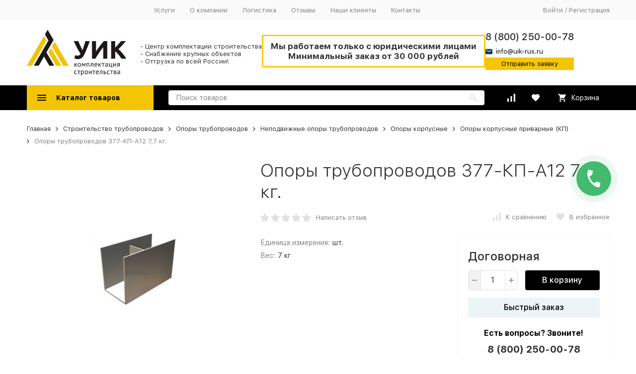

--- FILE ---
content_type: text/html; charset=utf-8
request_url: https://gubkinskij.uik-rus.ru/product/50937/
body_size: 30686
content:


	

	

	

	

	

	

	
<!DOCTYPE html><html lang="ru"><head prefix="og: http://ogp.me/ns# fb: http://ogp.me/ns/fb# product: http://ogp.me/ns/product#"><!-- meta --><meta http-equiv="Content-Type" content="text/html; charset=utf-8" /><meta name="viewport" content="width=device-width, initial-scale=1, maximum-scale=1" /><meta http-equiv="x-ua-compatible" content="IE=edge" /><meta name="format-detection" content="telephone=no" /><title>Опоры трубопроводов 377-КП-А12 7,7 кг. купить в Губкинском - цена от 0 руб. от производителя - ТД &quot;УИК&quot;</title><meta name="Description" content="Опоры трубопроводов 377-КП-А12 7,7 кг. купить в  Губкинском по низкой цене от производителя и с доставкой в компании УИК-RUS" /><meta name="Keywords" content="Опоры трубопроводов 377-КП-А12 7,7 кг., Опоры корпусные приварные (КП)" /><meta name="wa-expert-hash" content="06cfd026c2ac94b712002550e0ebda5eab63c40" /><meta name="theme-color" content="#9CC2CE"><link rel="icon" href="/favicon.ico" type="image/x-icon"><!-- css --><style>:root {--container-width: 1485px;--svg-sprite-url: url("/wa-data/public/site/themes/megashop2/svg/css-sprite.svg?v=1.12.0.107");}@media (max-width: 1502px) {:root {--container-width: calc(100vw - 17px);}}:root {--home-slider-height: auto;--home-slider-height-adaptive: auto;}</style><style>:root {--primary-color: #000000;--primary-color-hover: rgb(13,13,13);--primary-color-alpha-5: rgba(0, 0, 0, .5);--dark-color: #0c3c57;--dark-color-alpha-5: rgba(12, 60, 87, .5);--accent-color: rgb(0,0,0);--accent-color-hover: rgb(0,0,0);--light-color: #edf4f8;--light-color-hover: rgb(218,232,241);--footer-text-color: white;--price-with-compare-color: #ff3131;}</style><link href="/wa-content/font/ruble/arial/alsrubl-arial-regular.woff" rel="preload" as="font" type="font/woff2" crossorigin /><link href="/wa-data/public/site/themes/megashop2/assets/megashop.dependencies.main.css?v=1.12.0.107" rel="preload" as="style" onload="this.rel = 'stylesheet'"  /> <link href="/wa-data/public/site/themes/megashop2/css/megashop.site.min.css?v=1.12.0.107" rel="stylesheet"  /> <link href="/wa-data/public/shop/themes/megashop2/css/megashop.shop.min.css?v=1.12.0.107" rel="stylesheet"  /> <link href="/wa-data/public/site/themes/megashop2/user.css?v=1.12.0.107" rel="preload" as="style" onload="this.rel = 'stylesheet'" /> <link href="/wa-data/public/site/themes/megashop2/css/megashop.font.sf-pro-text.min.css?v=1.12.0.107" rel="preload" as="style" onload="this.rel = 'stylesheet'" /><!-- js --><script>window.megashop = {};</script> <script>window.megashop.config = {"commons":{"info_panel_html":"<div class=\"c-info-panel c-info-panel_dark\"><div class=\"l-container\"><div class=\"c-info-panel__container\"><div class=\"c-info-panel__content-container\"><\/div><div class=\"c-info-panel__close-button-container\"><span class=\"c-info-panel__close-button\"><span class=\"l-image-box\"><svg class=\"c-svg-icon \" width=\"12\" height=\"12\" fill=\"currentColor\" ><use xlink:href=\"#megashop-icon_cross\"><\/use><\/svg><\/span><\/span><\/div><\/div><\/div><\/div>","select_html":"<label class=\"c-select  \"><select class=\"c-select__control \" ><\/select><span class=\"c-select__box\"><span class=\"c-select__content\"><\/span><span class=\"c-select__arrow\"><svg class=\"c-svg-icon c-select__arrow-icon\" width=\"10\" height=\"6\" fill=\"currentColor\" ><use xlink:href=\"#megashop-icon_arrow-bottom\"><\/use><\/svg><\/span><\/span><span class=\"c-select__dropdown\"><\/span><\/label>","radio_html":"<label class=\"c-radio\"><input class=\"c-radio__control \" type=\"radio\"  value=\"1\"   \/><span class=\"c-radio__box\"><span class=\"c-radio__arrow\"><\/span><\/span><\/label>","checkbox_html":"<label class=\"c-checkbox\"><input class=\"c-checkbox__control \" type=\"checkbox\"  value=\"1\"   \/><span class=\"c-checkbox__box\"><span class=\"c-checkbox__arrow\"><\/span><\/span><\/label>","input_file_html":"<label class=\"c-input-file\"><input type=\"file\"  class=\"c-input-file__control\" \/><span class=\"c-input-file__box\"><span class=\"c-input-file__button-box\"><button class=\"c-input-file__button c-button c-button_style_inverse\" type=\"button\">\u0412\u044b\u0431\u0435\u0440\u0438\u0442\u0435 \u0444\u0430\u0439\u043b<\/button><\/span><span class=\"c-input-file__file-box\">\u0424\u0430\u0439\u043b \u043d\u0435 \u0432\u044b\u0431\u0440\u0430\u043d<\/span><\/span><\/label>","pseudo_link_icon_box_html":"<span class=\"c-pseudo-link-box   \"><span class=\"l-icon-box \"><span class=\"l-icon-box__icon\"> <\/span><span class=\"l-icon-box__content\"><span class=\"c-pseudo-link-box__link\" data-plain-text=\"0\"><\/span><\/span><\/span><\/span>","wa_url":"\/","login_url":"\/login\/","signup_url":"\/signup\/","forgotpassword_url":"\/forgotpassword\/","svg":{"symbols_sprite":"\/wa-data\/public\/site\/themes\/megashop2\/svg\/symbols-sprite.svg?v=1.12.0.107","spinner":"<span class=\"c-spinner\"><span class=\"l-image-box\"><svg class=\"c-svg-icon c-spinner__icon \" width=\"61\" height=\"61\" fill=\"light_color\" ><use xlink:href=\"#megashop-icon_spinner\"><\/use><\/svg><\/span><\/span>","trash":"<svg class=\"c-svg-icon \" width=\"16\" height=\"16\" fill=\"currentColor\" ><use xlink:href=\"#megashop-icon_trash\"><\/use><\/svg>","arrow_left":"<svg class=\"c-svg-icon \" width=\"6\" height=\"10\" fill=\"currentColor\" ><use xlink:href=\"#megashop-icon_arrow-left\"><\/use><\/svg>","arrow_right":"<svg class=\"c-svg-icon \" width=\"6\" height=\"10\" fill=\"currentColor\" ><use xlink:href=\"#megashop-icon_arrow-right\"><\/use><\/svg>","arrow_bottom":"<svg class=\"c-svg-icon \" width=\"10\" height=\"6\" fill=\"currentColor\" ><use xlink:href=\"#megashop-icon_arrow-bottom\"><\/use><\/svg>","cross":"<svg class=\"c-svg-icon \" width=\"12\" height=\"12\" fill=\"currentColor\" ><use xlink:href=\"#megashop-icon_cross\"><\/use><\/svg>","available":"<svg class=\"c-svg-icon \" width=\"16\" height=\"16\" fill=\"currentColor\" ><use xlink:href=\"#megashop-icon_available\"><\/use><\/svg>","no_available":"<svg class=\"c-svg-icon \" width=\"16\" height=\"16\" fill=\"currentColor\" ><use xlink:href=\"#megashop-icon_no-available\"><\/use><\/svg>"},"analytics":{"ym_counter":"28982760","goals":{"add_to_cart":{"ym":"add1cart","ga_category":"","ga_action":""},"user_reg":{"ym":"","ga_category":"","ga_action":""},"add_review":{"ym":"","ga_category":"","ga_action":""},"add_to_compare":{"ym":"","ga_category":"","ga_action":""},"add_to_favorite":{"ym":"","ga_category":"","ga_action":""},"quick_view":{"ym":"","ga_category":"","ga_action":""}}},"header_variant":"1","is_cookie":false,"is_mobile":false,"catalog_onenter_timeout":500,"catalog_onleave_timeout":300,"cart_onenter_timeout":500,"cart_onleave_timeout":300},"language":{"item":"\u0448\u0442.","\u0413\u043e\u0434":"\u0413\u043e\u0434","\u0421\u043c\u0435\u043d\u0438\u0442\u044c \u043f\u0430\u0440\u043e\u043b\u044c":"\u0421\u043c\u0435\u043d\u0438\u0442\u044c \u043f\u0430\u0440\u043e\u043b\u044c","\u0424\u0430\u0439\u043b \u043d\u0435 \u0432\u044b\u0431\u0440\u0430\u043d":"\u0424\u0430\u0439\u043b \u043d\u0435 \u0432\u044b\u0431\u0440\u0430\u043d","\u0412\u0445\u043e\u0434 \u043d\u0430 \u0441\u0430\u0439\u0442":"\u0412\u0445\u043e\u0434 \u043d\u0430 \u0441\u0430\u0439\u0442","message_max_count":"\u0418\u0437\u0432\u0438\u043d\u0438\u0442\u0435, \u043d\u043e \u0432 \u043d\u0430\u043b\u0438\u0447\u0438\u0438 \u0442\u043e\u043b\u044c\u043a\u043e %sku_count% \u0435\u0434\u0438\u043d\u0438\u0446 \u0442\u043e\u0432\u0430\u0440\u0430 %sku_name%. \u0412\u044b \u043c\u043e\u0436\u0435\u0442\u0435 \u0434\u043e\u0431\u0430\u0432\u0438\u0442\u044c \u0432 \u043a\u043e\u0440\u0437\u0438\u043d\u0443 \u0435\u0449\u0451 %max_sku_quantity%.","message_max_count_in_cart":"\u0418\u0437\u0432\u0438\u043d\u0438\u0442\u0435, \u043d\u043e \u0432 \u043d\u0430\u043b\u0438\u0447\u0438\u0438 \u0442\u043e\u043b\u044c\u043a\u043e %sku_count% \u0435\u0434\u0438\u043d\u0438\u0446 \u0442\u043e\u0432\u0430\u0440\u0430 %sku_name%, \u0438 \u0432\u0441\u0435 \u043e\u043d\u0438 \u0443\u0436\u0435 \u0432 \u0432\u0430\u0448\u0435\u0439 \u043a\u043e\u0440\u0437\u0438\u043d\u0435 \u043f\u043e\u043a\u0443\u043f\u043e\u043a."},"shop":{"home_url":"\/","search_url":"\/search\/","cart_url":"\/order\/","cart_add_url":"\/cart\/add\/","cart_save_url":"\/cart\/save\/","cart_delete_url":"\/cart\/delete\/","compare_url":"\/compare\/","compare_id_url":"\/compare\/{$id}\/","compare_url_variant":"ids","data_regions_url":"\/data\/regions\/","data_shipping_url":"\/data\/shipping\/","search_query":"","to_toggle_cart_button":false,"zero_price_text":"\u0414\u043e\u0433\u043e\u0432\u043e\u0440\u043d\u0430\u044f","is_enabled_2x":1,"is_enabled_srcset":true,"change_url_by_sku":false,"path":[],"add_affiliate_bonus_string":"\u042d\u0442\u043e\u0442 \u0437\u0430\u043a\u0430\u0437 \u0434\u043e\u0431\u0430\u0432\u0438\u0442 \\<strong\\>\\+(.*) \u0431\u043e\u043d\u0443\u0441\u043d\u044b\u0445 \u0431\u0430\u043b\u043b\u043e\u0432\\<\/strong\\>, \u043a\u043e\u0442\u043e\u0440\u044b\u0435 \u0432\u044b \u0437\u0430\u0442\u0435\u043c \u0441\u043c\u043e\u0436\u0435\u0442\u0435 \u0438\u0441\u043f\u043e\u043b\u044c\u0437\u043e\u0432\u0430\u0442\u044c \u0434\u043b\u044f \u043f\u043e\u043b\u0443\u0447\u0435\u043d\u0438\u044f \u0434\u043e\u043f\u043e\u043b\u043d\u0438\u0442\u0435\u043b\u044c\u043d\u044b\u0445 \u0441\u043a\u0438\u0434\u043e\u043a\\.","currency_info":{"RUB":{"code":"RUB","sign":"\u0440\u0443\u0431.","sign_html":"<span class=\"ruble\">\u20bd<\/span>","sign_position":1,"sign_delim":" ","decimal_point":",","frac_digits":"2","thousands_sep":" "},"USD":{"code":"USD","sign":"$","sign_html":"$","sign_position":0,"sign_delim":"","decimal_point":",","frac_digits":"2","thousands_sep":" "},"EUR":{"code":"EUR","sign":"\u20ac","sign_html":"\u20ac","sign_position":0,"sign_delim":"","decimal_point":",","frac_digits":"2","thousands_sep":" "},"GBP":{"code":"GBP","sign":"\u00a3","sign_html":"\u00a3","sign_position":0,"sign_delim":"","decimal_point":",","frac_digits":"2","thousands_sep":" "}},"currency":"RUB","primary_currency":"RUB","add_to_cart_effect":"modal_cross","slider_breakpoints":{"reviews_thumbs":{"10000":{"slidesPerView":4},"1485":{"slidesPerView":4},"1199":{"slidesPerView":3,"spaceBetween":30},"855":{"slidesPerView":2,"spaceBetween":30},"550":{"slidesPerView":1,"spaceBetween":30}},"brands_thumbs":{"1199":{"slidesPerView":4},"767":{"slidesPerView":1}},"posts_thumbs":{"10000":{"slidesPerView":5},"1485":{"slidesPerView":4},"1199":{"slidesPerView":4,"spaceBetween":30},"1000":{"spaceBetween":15},"768":{"slidesPerView":3,"spaceBetween":15},"555":{"slidesPerView":2,"spaceBetween":15},"424":{"slidesPerView":1}},"products_thumbs":{"1485":{"slidesPerView":5,"spaceBetween":15},"1400":{"slidesPerView":4,"spaceBetween":30},"1199":{"slidesPerView":3,"spaceBetween":30},"855":{"slidesPerView":2,"spaceBetween":30},"550":{"slidesPerView":1,"spaceBetween":30}},"products_thumbs_cols":{"1485":{"slidesPerView":5,"spaceBetween":15},"1400":{"slidesPerView":4,"spaceBetween":30},"1199":{"slidesPerView":3,"spaceBetween":30},"767":{"slidesPerView":2,"spaceBetween":30},"550":{"slidesPerView":2,"spaceBetween":30},"440":{"slidesPerView":2,"spaceBetween":15},"380":{"slidesPerView":2,"spaceBetween":10},"374":{"slidesPerView":2,"spaceBetween":6}},"products_thumbs_compact":{"440":{"slidesPerView":1}}},"images_sizes":{"thumbs":{"375":345,"425":393,"767":360},"m-thumbs":{"425":195,"560":260,"767":360}}},"photos":{"slider_breakpoints":{"photo_page":{"991":{"slidesPerView":4,"spaceBetween":10}}}}};</script><script>window.megashop.shop = {};</script><script>window.megashop.blog = {};</script><script>window.megashop.photos = {};</script><script src="/wa-data/public/site/themes/megashop2/assets/megashop.dependencies.commons.js?v=1.12.0.107"></script><script src="/wa-data/public/site/themes/megashop2/assets/megashop.dependencies.main.js?v=1.12.0.107"></script><script src="/wa-data/public/site/themes/megashop2/js/megashop.common.min.js?v=1.12.0.107"></script><script src="/wa-data/public/site/themes/megashop2/js/vendor/fontawesome/fontawesome.js?v=1.12.0.107"></script><script src="/wa-data/public/site/themes/megashop2/assets/megashop.dependencies.secondary.js?v=1.12.0.107" defer></script><script src="/wa-data/public/site/themes/megashop2/js/megashop.site.min.js?v=1.12.0.107" defer></script><script src="/wa-data/public/shop/themes/megashop2/js/megashop.shop.min.js?v=1.12.0.107" defer></script><script src="/wa-data/public/blog/themes/megashop2/js/megashop.blog.min.js?v=1.12.0.107" defer></script><script src="/wa-apps/photos/themes/megashop2/js/megashop.photos.min.js?v=1.12.0.107" defer></script><script src="/wa-data/public/site/themes/megashop2/js/vendor/fontawesome/solid.js?v=1.12.0.107" async></script><script>window.megashop && window.megashop.Svg ? window.megashop.Svg.load() : document.addEventListener('DOMContentLoaded', function () {window.megashop.Svg.load();});</script><meta property="og:type" content="website" />
<meta property="og:title" content="Опоры трубопроводов 377-КП-А12 7,7 кг. купить в Губкинском - цена от 0 руб. от производителя - ТД &quot;УИК&quot;" />
<meta property="og:image" content="https://gubkinskij.uik-rus.ru/wa-data/public/shop/products/37/09/50937/images/7525/7525.750x0.jpg" />
<meta property="og:url" content="https://gubkinskij.uik-rus.ru/product/50937/" />
<meta property="product:price:currency" content="RUB" />
<meta property="og:description" content="Опоры трубопроводов 377-КП-А12 7,7 кг. купить в  Губкинском по низкой цене от производителя и с доставкой в компании УИК-RUS" />
<!-- plugin hook: 'frontend_head' --><!-- frontend_head.linkcanonical-plugin --><!-- frontend_head.seofilter-plugin --><!-- frontend_head.seoredirect-plugin --><!-- frontend_head.ordercall-plugin --><script>window.wa_ordercall_userdata = {"wa_captcha":"<script>\n    (function() {\n\n        \n\n        window.onloadWaRecaptchaCallback = function() {\n            var sitekey = \"6Lfy4c4eAAAAADhxA7KhL0w36leooE7AnYptfVAu\";\n            if (!window.grecaptcha) return;\n            $('.g-recaptcha:not(.initialized)').each(function() {\n                var wrapper = $(this).addClass('initialized');\n                var widget_id = grecaptcha.render(wrapper[0], { sitekey: sitekey });\n                wrapper.siblings('.wa-captcha-refresh, .wa-captcha-img').click(function() {\n                    var new_wrapper = $('<div class=\"g-recaptcha\"><\/div>');\n                    wrapper.after(new_wrapper);\n                    wrapper.remove();\n                    new_wrapper = new_wrapper.addClass('initialized');\n                    widget_id = grecaptcha.render(new_wrapper[0], { sitekey: sitekey });\n                    wrapper = new_wrapper;\n                    return false;\n                });\n            });\n            $(window).trigger('wa_recaptcha_loaded');\n        };\n\n        $(function() {\n            if (window.grecaptcha) {\n                window.onloadWaRecaptchaCallback();\n            } else {\n                $.getScript(\"https:\/\/www.google.com\/recaptcha\/api.js?render=explicit&onload=onloadWaRecaptchaCallback\");\n            }\n        });\n    })();\n<\/script>\n<div class=\"wa-captcha wa-recaptcha\">\n    <a class=\"wa-captcha-refresh wa-captcha-img\" style=\"display:none;\"><\/a>\n    <div class=\"g-recaptcha\"><\/div>\n<\/div>\n","wa_user_name":false,"wa_user_phone":"","wa_user_email":""}</script><!-- frontend_head.regions-plugin -->

<script>
jQuery(function($) {
	if ($.cookie('shop_region_remember_address'))
	{
		return;
	}

	var selector = '[name$="[address.shipping][city]"], [name$="[address.shipping][region]"], [name$="[address.shipping][country]"]';
	var $change_listener = $(document).on('change', selector, function() {
		$.cookie('shop_region_remember_address', '1', {expires: 200, path: '/'});
		$change_listener.off('change');
	});
});
</script><link rel="stylesheet" href="https://cdn.jsdelivr.net/npm/@fancyapps/ui@4.0/dist/fancybox.css"/><script src="https://cdn.jsdelivr.net/npm/@fancyapps/ui@4.0/dist/fancybox.umd.js"></script><meta name='yandex-verification' content='6996ba7e369f320e' /></head><body class="c-page c-page_buy1click c-page_ordercall c-page_regions c-page_container-middle"><script>window.megashop && window.megashop.Svg ? window.megashop.Svg.init() : document.addEventListener('DOMContentLoaded', function () {window.megashop.Svg.init();});document.addEventListener('DOMContentLoaded', function () {window.megashop.IEScheme.init();});</script><div class="c-microdata"><div itemscope itemtype="http://schema.org/WebSite"><link itemprop="url" href="https://gubkinskij.uik-rus.ru" /><form itemprop="potentialAction" itemscope itemtype="http://schema.org/SearchAction"><meta itemprop="target" content="https://gubkinskij.uik-rus.ru/search/?query={query}" /><input itemprop="query-input" type="text" name="query" /><input type="submit" /></form></div></div><div class="c-microdata"><div itemscope itemtype="http://schema.org/Organization"><link itemprop="url" href="https://gubkinskij.uik-rus.ru" /><meta itemprop="name" content="Онлайн-центр комплектации строительства УИК-RUS" /><meta itemprop="address" content="Ямало-Ненецкий автономный округ, г. Губкинский, Пром.зона, территория базы &quot;Берлога Сити&quot;" /><meta itemprop="telephone" content="" /><div itemprop="logo" itemscope itemtype="http://schema.org/ImageObject"><link itemprop="image" href="/wa-data/public/site/themes/megashop2/img/logo.png?v1640283557" /><link itemprop="contentUrl" href="/wa-data/public/site/themes/megashop2/img/logo.png?v1640283557" /></div></div></div><div class="l-index"><div class="c-header-overlay"></div><div class="l-index__wrapper"><header class="l-index__header"><div class="l-header r-hidden-md"><div class="l-header__top-bar"><div class="c-header-top-bar"><div class="l-container"><div class="c-header-top-bar__container"><span class="c-link-decorator"><!-- plugin hook: 'frontend_header' --></span><div class="c-header-top-bar__container-region"><style>.link-box {display: inline-block;cursor: pointer;}.link-box__icon {display: inline-block;vertical-align: middle;}.link-box__link {display: inline-block;vertical-align: middle;}.hide-indicator .indicator {display: none;}.shop-regions__button_hidden {opacity: 0;}.shop-regions__ip-analyzer-variants_hidden {display: none;}</style><link rel="stylesheet" href="/wa-apps/shop/plugins/regions/css/window.css?v=2.22.0"><script type="text/javascript">if (typeof shopRegions != 'object'){shopRegions = { };}shopRegions.cookie_domain = ".uik-rus.ru";shopRegions.current_region_id = "6";shopRegions.current_region_code = "rus89";shopRegions.number_of_columns = "3";shopRegions.regions_sidebar_enable = false;shopRegions.enable_group_by_letter = false;shopRegions.trigger_environment_restore_url = "\/regions\/restore_user_environment\/";shopRegions.request_redirect_url = "\/regions\/get_redirect_url\/";shopRegions.load_popup_content_url = "\/regions\/get_popup_content\/";shopRegions.current_city = {"id":"6","country_iso3":"rus","region_code":"89","name":"\u0413\u0443\u0431\u043a\u0438\u043d\u0441\u043a\u0438\u0439","storefront":"gubkinskij.uik-rus.ru\/*","phone":"8 (800) 250-00-78","email":"info@uik-rus.ru","schedule":"","is_popular":"0","is_enable":"1","is_default_for_storefront":"1","sort":"6","domain_id":"6","route":"*","create_datetime":"2022-01-11 09:04:31","update_datetime":"2022-02-24 17:10:17","country_name":"\u0420\u043e\u0441\u0441\u0438\u0439\u0441\u043a\u0430\u044f \u0424\u0435\u0434\u0435\u0440\u0430\u0446\u0438\u044f","domain_name":"gubkinskij.uik-rus.ru","domain_title":"","storefront_title":"\/*"};shopRegions.cities = [{"id":"6","country_iso3":"rus","region_code":"89","name":"\u0413\u0443\u0431\u043a\u0438\u043d\u0441\u043a\u0438\u0439","storefront":"gubkinskij.uik-rus.ru\/*","phone":"8 (800) 250-00-78","email":"info@uik-rus.ru","schedule":"","is_popular":"0","is_enable":"1","is_default_for_storefront":"1","sort":"6","domain_id":"6","route":"*","create_datetime":"2022-01-11 09:04:31","update_datetime":"2022-02-24 17:10:17","country_name":"\u0420\u043e\u0441\u0441\u0438\u0439\u0441\u043a\u0430\u044f \u0424\u0435\u0434\u0435\u0440\u0430\u0446\u0438\u044f","domain_name":"gubkinskij.uik-rus.ru","domain_title":"","storefront_title":"\/*"}];shopRegions.suggested_region_id = 0;</script><script type="text/javascript" src="/wa-apps/shop/plugins/regions/js/window.js?v=2.22.0" defer></script><div class="shop-regions"><div class="shop-regions__button shop-regions__button_hidden js-shop-regions__button"><div class="shop-regions-button">
  	Ваш регион:
  	<a class="shop-regions__link shop-regions-button__link shop-regions__link_pseudo shop-regions__trigger-show-window">Губкинский</a>
</div>
</div><div class="shop-regions__ip-analyzer-variants shop-regions__ip-analyzer-variants_hidden js-shop-regions__ip-analyzer-variants"><div class="shop-regions-ip-analyzer">
	<div class="shop-regions-ip-analyzer__wrapper">
		<div class="shop-regions__button-close shop-regions-ip-analyzer__button-close shop-regions-ip-analyzer__trigger-confirm-current-city">✖</div>

		<div class="shop-regions-ip-analyzer__header">Губкинский ваш город?</div>
		<div class="shop-regions-ip-analyzer__triggers">

			<div class="shop-regions__trigger-switch-city shop-regions-ip-analyzer__button shop-regions-ip-analyzer__trigger-switch-city"
				data-id="6">Да
			</div>
			<div class="shop-regions-ip-analyzer__trigger-select-city shop-regions-ip-analyzer__button">Выбрать другой город</div>

		</div>
	</div>
</div></div></div>
</div><nav class="c-header-top-bar__container-nav"><ul class="l-header-top-bar-links"><li class="l-header-top-bar-links__item"><a class="c-link c-link_style_alt-gray" href="/uslugi/" >Услуги</a></li><li class="l-header-top-bar-links__item"><a class="c-link c-link_style_alt-gray" href="/o-kompanii/" >О компании</a></li><li class="l-header-top-bar-links__item"><a class="c-link c-link_style_alt-gray" href="/dostavka/" >Логистика</a></li><li class="l-header-top-bar-links__item"><a class="c-link c-link_style_alt-gray" href="/reviews/" >Отзывы</a></li><li class="l-header-top-bar-links__item"><a class="c-link c-link_style_alt-gray" href="/proekty/" >Наши клиенты</a></li><li class="l-header-top-bar-links__item"><a class="c-link c-link_style_alt-gray" href="/kontakty_rwl/" >Контакты</a></li></ul></nav><div class="c-header-top-bar__container-user"><a class="c-link c-link_style_alt-gray c-login-link" href="/login/">Войти</a> / <a class="c-link c-link_style_alt-gray c-signup-link" href="/signup/">Регистрация</a></div></div></div></div></div><div class="l-header__middle-bar"><div class="c-header-middle-bar "><div class="l-container"><div class="c-header-middle-bar__container"><div class="c-header-middle-bar__container-logo"><a class="l-image-box l-image-box_contain" href="/"><img src="/wa-data/public/site/themes/megashop2/img/logo.png?v1640283557" alt="Онлайн-центр комплектации строительства УИК-RUS" /></a><span class="desc">- Центр комплектации строительства<br>- Снабжение крупных объектов<br>- Отгрузка по всей России!</span></div><div class="c-header-middle-bar__container-main"><div class="c-header-middle-bar-contacts "><div class="minimum"><div class="only-ur only-ur_head">Мы работаем только с юридическими лицами<br>Минимальный заказ от 30 000 рублей</div></div><div class="c-header-middle-bar-contacts__address-container"><div class="c-header-middle-bar-address"><div class="c-header-middle-bar-contacts__phone-container c-header-middle-bar-contacts__phone-container_phone-2"><div class="c-header-middle-bar-phone "><div class="c-header-middle-bar-phone__phone copyphone">8 (800) 250-00-78</div><a class="c-link-box  copymail" href="mailto:info@uik-rus.ru" ><span class="l-icon-box "><span class="l-icon-box__icon"><svg class="c-svg-icon c-link-box__icon " width="14" height="14" fill="currentColor" ><use xlink:href="#megashop-icon_mail"></use></svg></span><span class="l-icon-box__content"><span class="c-link-box__link" data-plain-text="0">info@uik-rus.ru</span></span></span></a><a class="zb" href="/bystryy-onlayn-zakaz/">Отправить заявку</a></div></div></div></div></div></div></div></div></div></div><div class="l-header__bottom-bar"><div class="c-header-bottom-bar"><div class="l-container"><div class="c-header-bottom-bar__container"><div class="c-header-bottom-bar__container-shop-catalog"><span class="c-catalog-dropdown-button c-header-bottom-bar-shop-catalog-button c-button c-button_fill c-button_style_alt c-button_rect" data-trigger_type="click"><span class="l-icon-box l-icon-box_size_xl"><span class="l-icon-box__icon"><svg class="c-svg-icon " width="18" height="18" fill="#ffffff" ><use xlink:href="#megashop-icon_burger"></use></svg></span><span class="l-icon-box__content">Каталог товаров</span></span></span></div><div class="c-header-bottom-bar__container-search"><form class="c-input-search  c-input-search_style_inverse" action="/search/" data-autocomplete="1"><div class="c-input-search__input-container"><input class="c-input-search__input c-input-text c-input-text_size_s c-input-text_fill" name="query" placeholder="Поиск товаров" value="" autocomplete="off" /></div><div class="c-input-search__button-container"><button class="c-input-search__button c-button c-button_style_transparent"><svg class="c-svg-icon " width="16" height="16" fill="currentColor" ><use xlink:href="#megashop-icon_search"></use></svg></button></div></form></div><div class="c-header-bottom-bar__container-shop-links"><div class="c-header-bottom-bar-shop-links"><div class="c-header-bottom-bar-shop-links__item-container"><div class="c-header-bottom-bar-shop-links__item"><a class="c-button c-button_rect c-button_fill c-header-bottom-bar-shop-links__link c-compare-link" href="/compare/"><span class="l-icon-box"><span class="l-icon-box__icon"><span class="l-image-box"><span class="c-counter c-compare-counter c-counter_empty">0</span><svg class="c-svg-icon " width="16" height="16" fill="#ffffff" ><use xlink:href="#megashop-icon_compare"></use></svg></span></span></span></a></div></div><div class="c-header-bottom-bar-shop-links__item-container"><div class="c-header-bottom-bar-shop-links__item"><a class="c-button c-button_rect c-button_fill c-header-bottom-bar-shop-links__link" href="/search/?list=favorite"><span class="l-icon-box"><span class="l-icon-box__icon"><span class="l-image-box"><span class="c-counter c-favorite-counter c-counter_empty">0</span><svg class="c-svg-icon " width="16" height="16" fill="#ffffff" ><use xlink:href="#megashop-icon_favorite"></use></svg></span></span></span></a></div></div><div class="c-header-bottom-bar-shop-links__item-container"><div class="c-header-bottom-bar-shop-links__item"><a class="c-button c-button_rect c-button_fill c-button_style_alt c-header-bottom-bar-shop-links__link-cart" href="/order/"><span class="l-icon-box l-icon-box_size_l"><span class="l-icon-box__icon"><span class="l-image-box"><span class="c-counter c-cart-counter c-counter_empty">0</span><svg class="c-svg-icon " width="16" height="16" fill="#ffffff" ><use xlink:href="#megashop-icon_cart"></use></svg></span></span><span class="l-icon-box__content">Корзина</span></span></a></div></div></div></div></div></div></div></div><div class="l-header__dropdown-bar "><div class="c-header-dropdown-bar"><div class="l-container c-header-dropdown-bar__container"><div class="c-catalog-dropdown" data-is_overlay_enabled="true" data-trigger_type="click"><div class="c-catalog-extend c-catalog-extend_fixed-width"><nav class="c-catalog-extend__list-container"><ul class="c-catalog-list  " ><li class="c-catalog-list__item c-catalog-list__item_has-children" data-category_id="726"><span class="c-catalog-list__content "><span class="c-catalog-list__item-container"><span class="c-catalog-list__item-image-container"><span class="c-catalog-list__item-image c-lazy-image-provider" data-src="/wa-data/public/shop/categories/726/1_little.png" data-alt="ЖБИ изделия и плиты" ></span><noscript><img src="/wa-data/public/shop/categories/726/1_little.png" alt="ЖБИ изделия и плиты" class="c-catalog-list__item-image" /></noscript></span><span class="c-catalog-list__item-content-container"><a class="c-catalog-list__link" href="/category/zhbi-izdelija/">ЖБИ изделия и плиты</a></span></span><svg class="c-svg-icon c-catalog-list__arrow-icon" width="6" height="10" fill="currentColor" ><use xlink:href="#megashop-icon_arrow-right"></use></svg></span></li><li class="c-catalog-list__item c-catalog-list__item_has-children" data-category_id="729"><span class="c-catalog-list__content "><span class="c-catalog-list__item-container"><span class="c-catalog-list__item-image-container"><span class="c-catalog-list__item-image c-lazy-image-provider" data-src="/wa-data/public/shop/categories/729/2_little.png" data-alt="Трубный прокат" ></span><noscript><img src="/wa-data/public/shop/categories/729/2_little.png" alt="Трубный прокат" class="c-catalog-list__item-image" /></noscript></span><span class="c-catalog-list__item-content-container"><a class="c-catalog-list__link" href="/category/truby/">Трубный прокат</a></span></span><svg class="c-svg-icon c-catalog-list__arrow-icon" width="6" height="10" fill="currentColor" ><use xlink:href="#megashop-icon_arrow-right"></use></svg></span></li><li class="c-catalog-list__item c-catalog-list__item_has-children" data-category_id="731"><span class="c-catalog-list__content "><span class="c-catalog-list__item-container"><span class="c-catalog-list__item-image-container"><span class="c-catalog-list__item-image c-lazy-image-provider" data-src="/wa-data/public/shop/categories/731/3_little.png" data-alt="Металлопрокат" ></span><noscript><img src="/wa-data/public/shop/categories/731/3_little.png" alt="Металлопрокат" class="c-catalog-list__item-image" /></noscript></span><span class="c-catalog-list__item-content-container"><a class="c-catalog-list__link" href="/category/metalloprokat/">Металлопрокат</a></span></span><svg class="c-svg-icon c-catalog-list__arrow-icon" width="6" height="10" fill="currentColor" ><use xlink:href="#megashop-icon_arrow-right"></use></svg></span></li><li class="c-catalog-list__item c-catalog-list__item_has-children" data-category_id="791"><span class="c-catalog-list__content "><span class="c-catalog-list__item-container"><span class="c-catalog-list__item-image-container"><span class="c-catalog-list__item-image c-lazy-image-provider" data-src="/wa-data/public/shop/categories/791/4_little.jpg" data-alt="Строительство трубопроводов" ></span><noscript><img src="/wa-data/public/shop/categories/791/4_little.jpg" alt="Строительство трубопроводов" class="c-catalog-list__item-image" /></noscript></span><span class="c-catalog-list__item-content-container"><a class="c-catalog-list__link" href="/category/stroitelstvo-trudoprovodov/">Строительство трубопроводов</a></span></span><svg class="c-svg-icon c-catalog-list__arrow-icon" width="6" height="10" fill="currentColor" ><use xlink:href="#megashop-icon_arrow-right"></use></svg></span></li><li class="c-catalog-list__item c-catalog-list__item_has-children" data-category_id="733"><span class="c-catalog-list__content "><span class="c-catalog-list__item-container"><span class="c-catalog-list__item-image-container"><span class="c-catalog-list__item-image c-lazy-image-provider" data-src="/wa-data/public/shop/categories/733/5_little.png" data-alt="Цемент, сыпучие материалы" ></span><noscript><img src="/wa-data/public/shop/categories/733/5_little.png" alt="Цемент, сыпучие материалы" class="c-catalog-list__item-image" /></noscript></span><span class="c-catalog-list__item-content-container"><a class="c-catalog-list__link" href="/category/sypuchie/">Цемент, сыпучие материалы</a></span></span><svg class="c-svg-icon c-catalog-list__arrow-icon" width="6" height="10" fill="currentColor" ><use xlink:href="#megashop-icon_arrow-right"></use></svg></span></li><li class="c-catalog-list__item c-catalog-list__item_has-children" data-category_id="727"><span class="c-catalog-list__content "><span class="c-catalog-list__item-container"><span class="c-catalog-list__item-image-container"><span class="c-catalog-list__item-image c-lazy-image-provider" data-src="/wa-data/public/shop/categories/727/6_little.png" data-alt="Кирпич и строительные блоки" ></span><noscript><img src="/wa-data/public/shop/categories/727/6_little.png" alt="Кирпич и строительные блоки" class="c-catalog-list__item-image" /></noscript></span><span class="c-catalog-list__item-content-container"><a class="c-catalog-list__link" href="/category/kirpichbloki/">Кирпич и строительные блоки</a></span></span><svg class="c-svg-icon c-catalog-list__arrow-icon" width="6" height="10" fill="currentColor" ><use xlink:href="#megashop-icon_arrow-right"></use></svg></span></li><li class="c-catalog-list__item c-catalog-list__item_has-children" data-category_id="940"><span class="c-catalog-list__content "><span class="c-catalog-list__item-container"><span class="c-catalog-list__item-image-container"><span class="c-catalog-list__item-image c-lazy-image-provider" data-src="/wa-data/public/shop/categories/940/7_little.png" data-alt="Грузоподъемное оборудование" ></span><noscript><img src="/wa-data/public/shop/categories/940/7_little.png" alt="Грузоподъемное оборудование" class="c-catalog-list__item-image" /></noscript></span><span class="c-catalog-list__item-content-container"><a class="c-catalog-list__link" href="/category/gruzopodemnoe-oborudovanie/">Грузоподъемное оборудование</a></span></span><svg class="c-svg-icon c-catalog-list__arrow-icon" width="6" height="10" fill="currentColor" ><use xlink:href="#megashop-icon_arrow-right"></use></svg></span></li><li class="c-catalog-list__item c-catalog-list__item_has-children" data-category_id="1599"><span class="c-catalog-list__content "><span class="c-catalog-list__item-container"><span class="c-catalog-list__item-image-container"><span class="c-catalog-list__item-image c-lazy-image-provider" data-src="/wa-data/public/shop/categories/1599/8_little.png" data-alt="Кровельные материалы" ></span><noscript><img src="/wa-data/public/shop/categories/1599/8_little.png" alt="Кровельные материалы" class="c-catalog-list__item-image" /></noscript></span><span class="c-catalog-list__item-content-container"><a class="c-catalog-list__link" href="/category/krovelnye-materialy/">Кровельные материалы</a></span></span><svg class="c-svg-icon c-catalog-list__arrow-icon" width="6" height="10" fill="currentColor" ><use xlink:href="#megashop-icon_arrow-right"></use></svg></span></li><li class="c-catalog-list__item c-catalog-list__item_has-children" data-category_id="1821"><span class="c-catalog-list__content "><span class="c-catalog-list__item-container"><span class="c-catalog-list__item-image-container"><span class="c-catalog-list__item-image c-lazy-image-provider" data-src="/wa-data/public/shop/categories/1821/696_little.png" data-alt="Материалы для дорожного строительства" ></span><noscript><img src="/wa-data/public/shop/categories/1821/696_little.png" alt="Материалы для дорожного строительства" class="c-catalog-list__item-image" /></noscript></span><span class="c-catalog-list__item-content-container"><a class="c-catalog-list__link" href="/category/materialy-dlja-dorozhnogo-stroitelstva/">Материалы для дорожного строительства</a></span></span><svg class="c-svg-icon c-catalog-list__arrow-icon" width="6" height="10" fill="currentColor" ><use xlink:href="#megashop-icon_arrow-right"></use></svg></span></li><li class="c-catalog-list__item c-catalog-list__item_has-children" data-category_id="1662"><span class="c-catalog-list__content "><span class="c-catalog-list__item-container"><span class="c-catalog-list__item-image-container"><span class="c-catalog-list__item-image c-lazy-image-provider" data-src="/wa-data/public/shop/categories/1662/9_little.jpg" data-alt="Материалы для строительства железнодорожных путей" ></span><noscript><img src="/wa-data/public/shop/categories/1662/9_little.jpg" alt="Материалы для строительства железнодорожных путей" class="c-catalog-list__item-image" /></noscript></span><span class="c-catalog-list__item-content-container"><a class="c-catalog-list__link" href="/category/materialy-dlja-stroitelstva-zheleznodorozhnyh-putej/">Материалы для строительства железнодорожных путей</a></span></span><svg class="c-svg-icon c-catalog-list__arrow-icon" width="6" height="10" fill="currentColor" ><use xlink:href="#megashop-icon_arrow-right"></use></svg></span></li><li class="c-catalog-list__item c-catalog-list__item_has-children" data-category_id="-1"><span class="c-catalog-list__content ">Ещё<svg class="c-svg-icon c-catalog-list__arrow-icon" width="6" height="10" fill="currentColor" ><use xlink:href="#megashop-icon_arrow-right"></use></svg></span></li></ul></nav><div class="c-catalog-extend__columns-container"><div class="c-catalog-extend__columns" data-category_id="726"><div class="c-catalog-columns-header"><a href="/category/zhbi-izdelija/" class="c-catalog-columns-header__title c-header c-header_h4 c-link c-link_style_hover">ЖБИ изделия и плиты</a></div><div class="c-catalog-columns " style="columns:3;-moz-columns:3;-webkit-columns:3"><div class="c-catalog-columns__category-container c-catalog-columns__category-container_break-avoid"><div class="c-catalog-columns__category"><span class="c-catalog-columns__content"><a class="c-catalog-columns__link c-link c-link_style_hover" href="/category/fundamentnye-bloki/">Фундаментные блоки</a></span></div><div class="c-catalog-columns__subcategories"><div class="c-catalog-columns__subcategory"><a class="c-catalog-columns__subcategory-link c-link c-link_style_hover" href="/category/bloki-udb/">Блоки УДБ</a></div><div class="c-catalog-columns__subcategory"><a class="c-catalog-columns__subcategory-link c-link c-link_style_hover" href="/category/bloki-fbs/">Блоки ФБС</a></div></div></div><div class="c-catalog-columns__category-container c-catalog-columns__category-container_break-avoid"><div class="c-catalog-columns__category"><span class="c-catalog-columns__content"><a class="c-catalog-columns__link c-link c-link_style_hover" href="/category/plity-perekrytija/">Плиты перекрытия</a></span></div><div class="c-catalog-columns__subcategories"><div class="c-catalog-columns__subcategory"><a class="c-catalog-columns__subcategory-link c-link c-link_style_hover" href="/category/progon-zhelezobetonnyj/">Прогоны железобетонные ПРГ</a></div><div class="c-catalog-columns__subcategory"><a class="c-catalog-columns__subcategory-link c-link c-link_style_hover" href="/category/plity-lotkovye/">Плиты лотковые</a></div><div class="c-catalog-columns__subcategory"><a class="c-catalog-columns__subcategory-link c-link c-link_style_hover" href="/category/plity-ploskie/">Плиты плоские</a></div><div class="c-catalog-columns__subcategory"><a class="c-catalog-columns__subcategory-link c-link c-link_style_hover" href="/category/podushki-fundamentnye-/">Плиты ленточных фундаментов ФЛ</a></div><div class="c-catalog-columns__subcategory"><a class="c-catalog-columns__subcategory-link c-link c-link_style_hover" href="/category/plity-pustotnye/">Плиты перекрытия пустотные ПК</a></div></div></div><div class="c-catalog-columns__category-container c-catalog-columns__category-container_break-avoid"><div class="c-catalog-columns__category"><span class="c-catalog-columns__content"><a class="c-catalog-columns__link c-link c-link_style_hover" href="/category/zhelezobetonnye-izdelija-podstancij/">Железобетонные изделия подстанций</a></span></div><div class="c-catalog-columns__subcategories"><div class="c-catalog-columns__subcategory"><a class="c-catalog-columns__subcategory-link c-link c-link_style_hover" href="/category/rigeli/">Ригели</a></div><div class="c-catalog-columns__subcategory"><a class="c-catalog-columns__subcategory-link c-link c-link_style_hover" href="/category/stojki-uso/">Стойки УСО</a></div><div class="c-catalog-columns__subcategory"><a class="c-catalog-columns__subcategory-link c-link c-link_style_hover" href="/category/ankernye-plity/">Анкерные плиты</a></div><div class="c-catalog-columns__subcategory"><a class="c-catalog-columns__subcategory-link c-link c-link_style_hover" href="/category/pristavki/">Приставки серии ПТ и ПР</a></div><div class="c-catalog-columns__subcategory"><a class="c-catalog-columns__subcategory-link c-link c-link_style_hover" href="/category/plity-fundamenta/">Плиты фундамента</a></div><div class="c-catalog-columns__subcategory"><a class="c-catalog-columns__subcategory-link c-link c-link_style_hover" href="/category/izdelija-podstancij-35-500-kv/">Изделия подстанций 35-500 кВ</a></div></div></div><div class="c-catalog-columns__category-container c-catalog-columns__category-container_break-avoid"><div class="c-catalog-columns__category"><span class="c-catalog-columns__content"><a class="c-catalog-columns__link c-link c-link_style_hover" href="/category/svai-zhelezobetonnye/">Сваи железобетонные</a></span></div><div class="c-catalog-columns__subcategories"><div class="c-catalog-columns__subcategory"><a class="c-catalog-columns__subcategory-link c-link c-link_style_hover" href="/category/betonnye-stolby-dlja-zaborov/">Бетонные столбы для заборов</a></div><div class="c-catalog-columns__subcategory"><a class="c-catalog-columns__subcategory-link c-link c-link_style_hover" href="/category/svai-mostovye/">Сваи мостовые</a></div><div class="c-catalog-columns__subcategory"><a class="c-catalog-columns__subcategory-link c-link c-link_style_hover" href="/category/svai-zabivnye/">Сваи забивные</a></div></div></div><div class="c-catalog-columns__category-container c-catalog-columns__category-container_break-avoid"><div class="c-catalog-columns__category"><span class="c-catalog-columns__content"><a class="c-catalog-columns__link c-link c-link_style_hover" href="/category/plity-dorozhnye-zhbi/">Плиты дорожные</a></span></div><div class="c-catalog-columns__subcategories"><div class="c-catalog-columns__subcategory"><a class="c-catalog-columns__subcategory-link c-link c-link_style_hover" href="/category/plity-dorozhnye/">Плиты дорожные</a></div><div class="c-catalog-columns__subcategory"><a class="c-catalog-columns__subcategory-link c-link c-link_style_hover" href="/category/plity-ajerodromnye/">Плиты аэродромные ПАГ</a></div></div></div><div class="c-catalog-columns__category-container c-catalog-columns__category-container_break-avoid"><div class="c-catalog-columns__category"><span class="c-catalog-columns__content"><a class="c-catalog-columns__link c-link c-link_style_hover" href="/category/prochie-zhelezobetonnye-izdelija/">Прочие железобетонные изделия</a></span></div><div class="c-catalog-columns__subcategories"><div class="c-catalog-columns__subcategory"><a class="c-catalog-columns__subcategory-link c-link c-link_style_hover" href="/category/utjazheliteli/">Утяжелители</a></div><div class="c-catalog-columns__subcategory"><a class="c-catalog-columns__subcategory-link c-link c-link_style_hover" href="/category/opory-lep/">Опоры СВ железобетонные для ЛЭП</a></div><div class="c-catalog-columns__subcategory"><a class="c-catalog-columns__subcategory-link c-link c-link_style_hover" href="/category/lotki-teplotrass/">Лотки теплотрасс железобетонные ЛК</a></div><div class="c-catalog-columns__subcategory"><a class="c-catalog-columns__subcategory-link c-link c-link_style_hover" href="/category/fundamentnye-balki-fb/">Фундаментные балки ФБ</a></div><div class="c-catalog-columns__subcategory"><a class="c-catalog-columns__subcategory-link c-link c-link_style_hover" href="/category/peremychki-bruskovye/">Перемычки брусковые</a></div><div class="c-catalog-columns__subcategory"><a class="c-catalog-columns__subcategory-link c-link c-link_style_hover" href="/category/fundamenty-ograd-f/">Фундаменты под столбы оград Ф</a></div><div class="c-catalog-columns__subcategory"><a href="/category/prochie-zhelezobetonnye-izdelija/" class="c-link"><span class="l-icon-box "><span class="l-icon-box__content">Смотреть все</span><span class="l-icon-box__icon"><svg class="c-svg-icon c-button__icon" width="12" height="12" fill="currentColor" ><use xlink:href="#megashop-icon_dict-arrow-right"></use></svg></span></span></a></div></div></div><div class="c-catalog-columns__category-container c-catalog-columns__category-container_break-avoid"><div class="c-catalog-columns__category"><span class="c-catalog-columns__content"><a class="c-catalog-columns__link c-link c-link_style_hover" href="/category/kamni-bortovye/">Камни бортовые</a></span></div></div><div class="c-catalog-columns__category-container c-catalog-columns__category-container_break-avoid"><div class="c-catalog-columns__category"><span class="c-catalog-columns__content"><a class="c-catalog-columns__link c-link c-link_style_hover" href="/category/lestnichnye-marshi/">Лестничные марши</a></span></div><div class="c-catalog-columns__subcategories"><div class="c-catalog-columns__subcategory"><a class="c-catalog-columns__subcategory-link c-link c-link_style_hover" href="/category/lestnichnye-stupeni-ls-/">Лестничные ступени ЛС</a></div><div class="c-catalog-columns__subcategory"><a class="c-catalog-columns__subcategory-link c-link c-link_style_hover" href="/category/zhelezobetonnye-lestnichnye-marshi-lm/">Лестничные марши ЛМ</a></div><div class="c-catalog-columns__subcategory"><a class="c-catalog-columns__subcategory-link c-link c-link_style_hover" href="/category/lp-lestnichnaja-ploshadka/">Лестничные площадки ЛП</a></div></div></div></div></div><div class="c-catalog-extend__columns" data-category_id="729"><div class="c-catalog-columns-header"><a href="/category/truby/" class="c-catalog-columns-header__title c-header c-header_h4 c-link c-link_style_hover">Трубный прокат</a></div><div class="c-catalog-columns " style="columns:3;-moz-columns:3;-webkit-columns:3"><div class="c-catalog-columns__category-container c-catalog-columns__category-container_break-avoid"><div class="c-catalog-columns__category"><span class="c-catalog-columns__content"><a class="c-catalog-columns__link c-link c-link_style_hover" href="/category/truby-09g2s/">Трубы 09г2с</a></span></div></div><div class="c-catalog-columns__category-container c-catalog-columns__category-container_break-avoid"><div class="c-catalog-columns__category"><span class="c-catalog-columns__content"><a class="c-catalog-columns__link c-link c-link_style_hover" href="/category/truba-13khfa-stal-20a-20s/">Труба 13хфа, сталь 20А, 20С</a></span></div><div class="c-catalog-columns__subcategories"><div class="c-catalog-columns__subcategory"><a class="c-catalog-columns__subcategory-link c-link c-link_style_hover" href="/category/truby-iz-stali-20s/">Трубы из стали 20С</a></div><div class="c-catalog-columns__subcategory"><a class="c-catalog-columns__subcategory-link c-link c-link_style_hover" href="/category/truby-klass-prochnosti-k52-st-13khfa/">Трубы класс прочности К52 ст 13ХФА</a></div><div class="c-catalog-columns__subcategory"><a class="c-catalog-columns__subcategory-link c-link c-link_style_hover" href="/category/truby-iz-stali-20a/">Трубы из стали 20А</a></div><div class="c-catalog-columns__subcategory"><a class="c-catalog-columns__subcategory-link c-link c-link_style_hover" href="/category/truby-iz-stali-20fa-20f/">Трубы из стали 20ФА/ 20Ф</a></div></div></div><div class="c-catalog-columns__category-container c-catalog-columns__category-container_break-avoid"><div class="c-catalog-columns__category"><span class="c-catalog-columns__content"><a class="c-catalog-columns__link c-link c-link_style_hover" href="/category/truba-gazliftnaya/">Труба газлифтная</a></span></div></div><div class="c-catalog-columns__category-container c-catalog-columns__category-container_break-avoid"><div class="c-catalog-columns__category"><span class="c-catalog-columns__content"><a class="c-catalog-columns__link c-link c-link_style_hover" href="/category/gofrirovannye-truby-lmg/">Трубы ЛМГ гофрированные</a></span></div></div><div class="c-catalog-columns__category-container c-catalog-columns__category-container_break-avoid"><div class="c-catalog-columns__category"><span class="c-catalog-columns__content"><a class="c-catalog-columns__link c-link c-link_style_hover" href="/category/truby-pnd/">Трубы ПНД</a></span></div><div class="c-catalog-columns__subcategories"><div class="c-catalog-columns__subcategory"><a class="c-catalog-columns__subcategory-link c-link c-link_style_hover" href="/category/soedinitelnye-mufty-dlja-trub-pnd/">Соединительные муфты для труб ПНД</a></div><div class="c-catalog-columns__subcategory"><a class="c-catalog-columns__subcategory-link c-link c-link_style_hover" href="/category/zaglushki-dlja-trub-pnd/">Заглушки для труб ПНД</a></div><div class="c-catalog-columns__subcategory"><a class="c-catalog-columns__subcategory-link c-link c-link_style_hover" href="/category/truby-pnd-sdr-13-6/">Трубы ПНД SDR 13.6</a></div><div class="c-catalog-columns__subcategory"><a class="c-catalog-columns__subcategory-link c-link c-link_style_hover" href="/category/truby-pnd-sdr-21/">Трубы ПНД SDR 21</a></div><div class="c-catalog-columns__subcategory"><a class="c-catalog-columns__subcategory-link c-link c-link_style_hover" href="/category/truby-pnd-sdr-26/">Трубы ПНД SDR 26</a></div><div class="c-catalog-columns__subcategory"><a class="c-catalog-columns__subcategory-link c-link c-link_style_hover" href="/category/truby-pnd-sdr-11/">Трубы ПНД SDR 11</a></div><div class="c-catalog-columns__subcategory"><a href="/category/truby-pnd/" class="c-link"><span class="l-icon-box "><span class="l-icon-box__content">Смотреть все</span><span class="l-icon-box__icon"><svg class="c-svg-icon c-button__icon" width="12" height="12" fill="currentColor" ><use xlink:href="#megashop-icon_dict-arrow-right"></use></svg></span></span></a></div></div></div><div class="c-catalog-columns__category-container c-catalog-columns__category-container_break-avoid"><div class="c-catalog-columns__category"><span class="c-catalog-columns__content"><a class="c-catalog-columns__link c-link c-link_style_hover" href="/category/truby-polietilenovye-napornye/">Трубы водонапорные из полиэтилена</a></span></div><div class="c-catalog-columns__subcategories"><div class="c-catalog-columns__subcategory"><a class="c-catalog-columns__subcategory-link c-link c-link_style_hover" href="/category/truby-napornye-iz-polietilena-sdr-26/">Трубы напорные из полиэтилена SDR 26</a></div><div class="c-catalog-columns__subcategory"><a class="c-catalog-columns__subcategory-link c-link c-link_style_hover" href="/category/truby-napornye-iz-polietilena-sdr-21/">Трубы напорные из полиэтилена SDR 21</a></div><div class="c-catalog-columns__subcategory"><a class="c-catalog-columns__subcategory-link c-link c-link_style_hover" href="/category/truby-napornye-iz-polietilena-sdr-17-6/">Трубы напорные из полиэтилена SDR 17.6</a></div><div class="c-catalog-columns__subcategory"><a class="c-catalog-columns__subcategory-link c-link c-link_style_hover" href="/category/truby-napornye-iz-polietilena-sdr-17/">Трубы напорные из полиэтилена SDR 17</a></div><div class="c-catalog-columns__subcategory"><a class="c-catalog-columns__subcategory-link c-link c-link_style_hover" href="/category/truby-napornye-iz-polietilena-sdr-13-6/">Трубы напорные из полиэтилена SDR 13.6</a></div><div class="c-catalog-columns__subcategory"><a class="c-catalog-columns__subcategory-link c-link c-link_style_hover" href="/category/truby-napornye-iz-polietilena-sdr-11/">Трубы ПНД 80 мм ПЭ SDR 11</a></div></div></div><div class="c-catalog-columns__category-container c-catalog-columns__category-container_break-avoid"><div class="c-catalog-columns__category"><span class="c-catalog-columns__content"><a class="c-catalog-columns__link c-link c-link_style_hover" href="/category/truba-holodnodeformirvoannaja/">Трубы холоднодеформированные</a></span></div></div><div class="c-catalog-columns__category-container c-catalog-columns__category-container_break-avoid"><div class="c-catalog-columns__category"><span class="c-catalog-columns__content"><a class="c-catalog-columns__link c-link c-link_style_hover" href="/category/truba-profilnaja/">Трубы профильные</a></span></div><div class="c-catalog-columns__subcategories"><div class="c-catalog-columns__subcategory"><a class="c-catalog-columns__subcategory-link c-link c-link_style_hover" href="/category/truby-profilnye-15h15/">Трубы профильные 15х15</a></div><div class="c-catalog-columns__subcategory"><a class="c-catalog-columns__subcategory-link c-link c-link_style_hover" href="/category/truby-profilnye-20h20/">Трубы профильные 20х20</a></div><div class="c-catalog-columns__subcategory"><a class="c-catalog-columns__subcategory-link c-link c-link_style_hover" href="/category/truby-profilnye-25h25/">Трубы профильные 25х25</a></div><div class="c-catalog-columns__subcategory"><a class="c-catalog-columns__subcategory-link c-link c-link_style_hover" href="/category/truby-profilnye-30h30/">Трубы профильные 30х30</a></div><div class="c-catalog-columns__subcategory"><a class="c-catalog-columns__subcategory-link c-link c-link_style_hover" href="/category/truby-profilnye-40h20/">Трубы профильные 40х20</a></div><div class="c-catalog-columns__subcategory"><a class="c-catalog-columns__subcategory-link c-link c-link_style_hover" href="/category/truby-profilnye-40h25/">Трубы профильные 40х25</a></div><div class="c-catalog-columns__subcategory"><a href="/category/truba-profilnaja/" class="c-link"><span class="l-icon-box "><span class="l-icon-box__content">Смотреть все</span><span class="l-icon-box__icon"><svg class="c-svg-icon c-button__icon" width="12" height="12" fill="currentColor" ><use xlink:href="#megashop-icon_dict-arrow-right"></use></svg></span></span></a></div></div></div><div class="c-catalog-columns__category-container c-catalog-columns__category-container_break-avoid"><div class="c-catalog-columns__category"><span class="c-catalog-columns__content"><a class="c-catalog-columns__link c-link c-link_style_hover" href="/category/truba-vodogazoprovodnaja/">Трубы водогазопроводные</a></span></div></div><div class="c-catalog-columns__category-container c-catalog-columns__category-container_break-avoid"><div class="c-catalog-columns__category"><span class="c-catalog-columns__content"><a class="c-catalog-columns__link c-link c-link_style_hover" href="/category/truba-besshovnaja/">Трубы бесшовные</a></span></div></div><div class="c-catalog-columns__category-container c-catalog-columns__category-container_break-avoid"><div class="c-catalog-columns__category"><span class="c-catalog-columns__content"><a class="c-catalog-columns__link c-link c-link_style_hover" href="/category/truba-elektrosvarnaja/">Трубы электросварные</a></span></div></div></div></div><div class="c-catalog-extend__columns" data-category_id="731"><div class="c-catalog-columns-header"><a href="/category/metalloprokat/" class="c-catalog-columns-header__title c-header c-header_h4 c-link c-link_style_hover">Металлопрокат</a></div><div class="c-catalog-columns " style="columns:3;-moz-columns:3;-webkit-columns:3"><div class="c-catalog-columns__category-container c-catalog-columns__category-container_break-avoid"><div class="c-catalog-columns__category"><span class="c-catalog-columns__content"><a class="c-catalog-columns__link c-link c-link_style_hover" href="/category/metallicheskie-ankernye-plity/">Металлические анкерные плиты</a></span></div></div><div class="c-catalog-columns__category-container c-catalog-columns__category-container_break-avoid"><div class="c-catalog-columns__category"><span class="c-catalog-columns__content"><a class="c-catalog-columns__link c-link c-link_style_hover" href="/category/setka-stalnaja/">Сетка стальная</a></span></div><div class="c-catalog-columns__subcategories"><div class="c-catalog-columns__subcategory"><a class="c-catalog-columns__subcategory-link c-link c-link_style_hover" href="/category/setka-rabica/">Сетка Рабица</a></div><div class="c-catalog-columns__subcategory"><a class="c-catalog-columns__subcategory-link c-link c-link_style_hover" href="/category/setka-tkanaja/">Сетка тканая</a></div><div class="c-catalog-columns__subcategory"><a class="c-catalog-columns__subcategory-link c-link c-link_style_hover" href="/category/setka-kladochnaja/">Сетка кладочная</a></div></div></div><div class="c-catalog-columns__category-container c-catalog-columns__category-container_break-avoid"><div class="c-catalog-columns__category"><span class="c-catalog-columns__content"><a class="c-catalog-columns__link c-link c-link_style_hover" href="/category/provoloka/">Проволока</a></span></div><div class="c-catalog-columns__subcategories"><div class="c-catalog-columns__subcategory"><a class="c-catalog-columns__subcategory-link c-link c-link_style_hover" href="/category/provoloka-ks-nizkouglerodistaja/">Проволока КС низкоуглеродистая</a></div><div class="c-catalog-columns__subcategory"><a class="c-catalog-columns__subcategory-link c-link c-link_style_hover" href="/category/provoloka-termicheski-neobrabotannaja/">Проволока термически необработанная</a></div><div class="c-catalog-columns__subcategory"><a class="c-catalog-columns__subcategory-link c-link c-link_style_hover" href="/category/provoloka-poligraficheskaja/">Проволока полиграфическая</a></div><div class="c-catalog-columns__subcategory"><a class="c-catalog-columns__subcategory-link c-link c-link_style_hover" href="/category/provoloka-termicheski-obrabotannaja/">Проволока термически обработанная</a></div><div class="c-catalog-columns__subcategory"><a class="c-catalog-columns__subcategory-link c-link c-link_style_hover" href="/category/provoloka-vr-1/">Проволока ВР-1</a></div><div class="c-catalog-columns__subcategory"><a class="c-catalog-columns__subcategory-link c-link c-link_style_hover" href="/category/provoloka-ocinkovannaja/">Проволока оцинкованная</a></div><div class="c-catalog-columns__subcategory"><a href="/category/provoloka/" class="c-link"><span class="l-icon-box "><span class="l-icon-box__content">Смотреть все</span><span class="l-icon-box__icon"><svg class="c-svg-icon c-button__icon" width="12" height="12" fill="currentColor" ><use xlink:href="#megashop-icon_dict-arrow-right"></use></svg></span></span></a></div></div></div><div class="c-catalog-columns__category-container c-catalog-columns__category-container_break-avoid"><div class="c-catalog-columns__category"><span class="c-catalog-columns__content"><a class="c-catalog-columns__link c-link c-link_style_hover" href="/category/listovoj-prokat/">Листовой прокат</a></span></div><div class="c-catalog-columns__subcategories"><div class="c-catalog-columns__subcategory"><a class="c-catalog-columns__subcategory-link c-link c-link_style_hover" href="/category/list-pvl/">Листы ПВЛ</a></div><div class="c-catalog-columns__subcategory"><a class="c-catalog-columns__subcategory-link c-link c-link_style_hover" href="/category/list-konstrukcionnyj/">Листы конструкционные</a></div><div class="c-catalog-columns__subcategory"><a class="c-catalog-columns__subcategory-link c-link c-link_style_hover" href="/category/list-gorjachekatanyj-/">Листы горячекатаные</a></div><div class="c-catalog-columns__subcategory"><a class="c-catalog-columns__subcategory-link c-link c-link_style_hover" href="/category/list-holodnokatanyj-/">Листы холоднокатаные</a></div></div></div><div class="c-catalog-columns__category-container c-catalog-columns__category-container_break-avoid"><div class="c-catalog-columns__category"><span class="c-catalog-columns__content"><a class="c-catalog-columns__link c-link c-link_style_hover" href="/category/sortovoj-prokat/">Сортовой прокат</a></span></div><div class="c-catalog-columns__subcategories"><div class="c-catalog-columns__subcategory"><a class="c-catalog-columns__subcategory-link c-link c-link_style_hover" href="/category/balka/">Балка</a></div><div class="c-catalog-columns__subcategory"><a class="c-catalog-columns__subcategory-link c-link c-link_style_hover" href="/category/shestigrannik/">Шестигранник</a></div><div class="c-catalog-columns__subcategory"><a class="c-catalog-columns__subcategory-link c-link c-link_style_hover" href="/category/katanka/">Катанка</a></div><div class="c-catalog-columns__subcategory"><a class="c-catalog-columns__subcategory-link c-link c-link_style_hover" href="/category/kvadrat/">Квадрат</a></div><div class="c-catalog-columns__subcategory"><a class="c-catalog-columns__subcategory-link c-link c-link_style_hover" href="/category/shveller/">Швеллер</a></div><div class="c-catalog-columns__subcategory"><a class="c-catalog-columns__subcategory-link c-link c-link_style_hover" href="/category/gnutyj-shveller/">Гнутый швеллер</a></div><div class="c-catalog-columns__subcategory"><a href="/category/sortovoj-prokat/" class="c-link"><span class="l-icon-box "><span class="l-icon-box__content">Смотреть все</span><span class="l-icon-box__icon"><svg class="c-svg-icon c-button__icon" width="12" height="12" fill="currentColor" ><use xlink:href="#megashop-icon_dict-arrow-right"></use></svg></span></span></a></div></div></div></div></div><div class="c-catalog-extend__columns" data-category_id="791"><div class="c-catalog-columns-header"><a href="/category/stroitelstvo-trudoprovodov/" class="c-catalog-columns-header__title c-header c-header_h4 c-link c-link_style_hover">Строительство трубопроводов</a></div><div class="c-catalog-columns " style="columns:3;-moz-columns:3;-webkit-columns:3"><div class="c-catalog-columns__category-container c-catalog-columns__category-container_break-avoid"><div class="c-catalog-columns__category"><span class="c-catalog-columns__content"><a class="c-catalog-columns__link c-link c-link_style_hover" href="/category/remont-ukladka-ochistka-svarka-truboprovoda/">Ремонт, укладка, очистка, сварка трубопровода</a></span></div><div class="c-catalog-columns__subcategories"><div class="c-catalog-columns__subcategory"><a class="c-catalog-columns__subcategory-link c-link c-link_style_hover" href="/category/termozashitnye-pojasa-tzp-tp/">Термозащитные пояса (ТЗП, ТП)</a></div><div class="c-catalog-columns__subcategory"><a class="c-catalog-columns__subcategory-link c-link c-link_style_hover" href="/category/ochistka-polosti-truboprovodov/">Поршни ППЛ для очистки полости трубопроводов</a></div><div class="c-catalog-columns__subcategory"><a class="c-catalog-columns__subcategory-link c-link c-link_style_hover" href="/category/centratory/">Центраторы для сварки труб</a></div></div></div><div class="c-catalog-columns__category-container c-catalog-columns__category-container_break-avoid"><div class="c-catalog-columns__category"><span class="c-catalog-columns__content"><a class="c-catalog-columns__link c-link c-link_style_hover" href="/category/mastiki-prajmery-antikorrozijnye-pokrytija-/">Мастики, Праймеры, антикоррозийные покрытия</a></span></div></div><div class="c-catalog-columns__category-container c-catalog-columns__category-container_break-avoid"><div class="c-catalog-columns__category"><span class="c-catalog-columns__content"><a class="c-catalog-columns__link c-link c-link_style_hover" href="/category/konstrukcii-dlja-stroitelstva-perehodov/">Конструкции для строительства  переходов</a></span></div><div class="c-catalog-columns__subcategories"><div class="c-catalog-columns__subcategory"><a class="c-catalog-columns__subcategory-link c-link c-link_style_hover" href="/category/manzhety/">Манжеты</a></div><div class="c-catalog-columns__subcategory"><a class="c-catalog-columns__subcategory-link c-link c-link_style_hover" href="/category/kolca-spejsery/">Кольца-спейсеры</a></div><div class="c-catalog-columns__subcategory"><a class="c-catalog-columns__subcategory-link c-link c-link_style_hover" href="/category/ukrytie-zashitnoe-manzhety-germetizirujushej-uzmg/">Укрытие защитное манжеты герметизирующей (УЗМГ)</a></div><div class="c-catalog-columns__subcategory"><a class="c-catalog-columns__subcategory-link c-link c-link_style_hover" href="/category/oporno-napravljajushie-kolca/">Опорно-направляющие кольца (ОНК)</a></div><div class="c-catalog-columns__subcategory"><a class="c-catalog-columns__subcategory-link c-link c-link_style_hover" href="/category/oporno-centrirujushie-kolca/">Опорно-центрирующие кольца (ОЦК)</a></div></div></div><div class="c-catalog-columns__category-container c-catalog-columns__category-container_break-avoid"><div class="c-catalog-columns__category"><span class="c-catalog-columns__content"><a class="c-catalog-columns__link c-link c-link_style_hover" href="/category/opory-truboprovodov/">Опоры трубопроводов</a></span></div><div class="c-catalog-columns__subcategories"><div class="c-catalog-columns__subcategory"><a class="c-catalog-columns__subcategory-link c-link c-link_style_hover" href="/category/opory-nepodvizhnye/">Неподвижные опоры трубопроводов</a></div><div class="c-catalog-columns__subcategory"><a class="c-catalog-columns__subcategory-link c-link c-link_style_hover" href="/category/opory-skolzjashie/">Опоры скользящие хомутовые</a></div><div class="c-catalog-columns__subcategory"><a class="c-catalog-columns__subcategory-link c-link c-link_style_hover" href="/category/opory-podvizhnye/">Опоры подвижные</a></div><div class="c-catalog-columns__subcategory"><a class="c-catalog-columns__subcategory-link c-link c-link_style_hover" href="/category/opory-vertikalnyh-truboprovodov-vp/">Опоры вертикальных трубопроводов (ВП)</a></div></div></div><div class="c-catalog-columns__category-container c-catalog-columns__category-container_break-avoid"><div class="c-catalog-columns__category"><span class="c-catalog-columns__content"><a class="c-catalog-columns__link c-link c-link_style_hover" href="/category/oborudovanie-dlja-stroitelstva/">Оборудование для строительства и ремонта трубопровода</a></span></div><div class="c-catalog-columns__subcategories"><div class="c-catalog-columns__subcategory"><a class="c-catalog-columns__subcategory-link c-link c-link_style_hover" href="/category/podogrevateli-stykov-trub-pst/">Подогреватели стыков труб ПСТ</a></div><div class="c-catalog-columns__subcategory"><a class="c-catalog-columns__subcategory-link c-link c-link_style_hover" href="/category/utjazheliteli-betonnye/">Утяжелители бетонные</a></div><div class="c-catalog-columns__subcategory"><a class="c-catalog-columns__subcategory-link c-link c-link_style_hover" href="/category/trollejnye-podveski/">Троллейные подвески</a></div><div class="c-catalog-columns__subcategory"><a class="c-catalog-columns__subcategory-link c-link c-link_style_hover" href="/category/izolirovochnye-i-zachistnye-mashiny/">Изолировочные и зачистные машины</a></div><div class="c-catalog-columns__subcategory"><a class="c-catalog-columns__subcategory-link c-link c-link_style_hover" href="/category/zashita-izoljacii-truboprovodov/">Защита изоляции трубопроводов</a></div><div class="c-catalog-columns__subcategory"><a class="c-catalog-columns__subcategory-link c-link c-link_style_hover" href="/category/ballastirovka-truboprovodov/">Балластировка трубопроводов</a></div></div></div><div class="c-catalog-columns__category-container c-catalog-columns__category-container_break-avoid"><div class="c-catalog-columns__category"><span class="c-catalog-columns__content"><a class="c-catalog-columns__link c-link c-link_style_hover" href="/category/izoljacionnye-materialy/">Изоляционные материалы﻿</a></span></div><div class="c-catalog-columns__subcategories"><div class="c-catalog-columns__subcategory"><a class="c-catalog-columns__subcategory-link c-link c-link_style_hover" href="/category/remont-izoljacii-karandashi-tp-perp-melt-stick-komplekty-dlja-remonta-pik-/">Ремонт изоляции (карандаши ТП, PERP-MELT-STICK, комплекты для ремонта ПИК)</a></div><div class="c-catalog-columns__subcategory"><a class="c-catalog-columns__subcategory-link c-link c-link_style_hover" href="/category/utepliteli/">Утеплители базальтовые (и другие)</a></div><div class="c-catalog-columns__subcategory"><a class="c-catalog-columns__subcategory-link c-link c-link_style_hover" href="/category/skorlupy-ppu-penoplast/">Скорлупы ППУ, пенопласт</a></div><div class="c-catalog-columns__subcategory"><a class="c-catalog-columns__subcategory-link c-link c-link_style_hover" href="/category/manzhety-mufty-komplekty-pik-i-nabory-dlja-nanesenija-prajmera/">Манжеты, муфты, комплекты ПИК и наборы для нанесения праймера</a></div><div class="c-catalog-columns__subcategory"><a class="c-catalog-columns__subcategory-link c-link c-link_style_hover" href="/category/materialy-dlja-remonta-izoljacii/">Материалы для ремонта изоляции</a></div><div class="c-catalog-columns__subcategory"><a class="c-catalog-columns__subcategory-link c-link c-link_style_hover" href="/category/rulonnye-materialy/">Рулонные материалы</a></div></div></div><div class="c-catalog-columns__category-container c-catalog-columns__category-container_break-avoid"><div class="c-catalog-columns__category"><span class="c-catalog-columns__content"><a class="c-catalog-columns__link c-link c-link_style_hover" href="/category/zadvizhki/">Задвижки</a></span></div><div class="c-catalog-columns__subcategories"><div class="c-catalog-columns__subcategory"><a class="c-catalog-columns__subcategory-link c-link c-link_style_hover" href="/category/zadvizhki-shibernye/">Задвижки шиберные</a></div><div class="c-catalog-columns__subcategory"><a class="c-catalog-columns__subcategory-link c-link c-link_style_hover" href="/category/zadvizhki-klinovye/">Задвижки клиновые</a></div><div class="c-catalog-columns__subcategory"><a class="c-catalog-columns__subcategory-link c-link c-link_style_hover" href="/category/zadvizhki-stalnye/">Задвижки стальные</a></div><div class="c-catalog-columns__subcategory"><a class="c-catalog-columns__subcategory-link c-link c-link_style_hover" href="/category/zadvizhki-chugunnye/">Задвижки чугунные фланцевые</a></div></div></div><div class="c-catalog-columns__category-container c-catalog-columns__category-container_break-avoid"><div class="c-catalog-columns__category"><span class="c-catalog-columns__content"><a class="c-catalog-columns__link c-link c-link_style_hover" href="/category/krany-sharovye/">Краны шаровые проходные муфтовые</a></span></div></div><div class="c-catalog-columns__category-container c-catalog-columns__category-container_break-avoid"><div class="c-catalog-columns__category"><span class="c-catalog-columns__content"><a class="c-catalog-columns__link c-link c-link_style_hover" href="/category/manzhety-germetizirujushie/">Манжеты герметизирующие</a></span></div></div></div></div><div class="c-catalog-extend__columns" data-category_id="733"><div class="c-catalog-columns-header"><a href="/category/sypuchie/" class="c-catalog-columns-header__title c-header c-header_h4 c-link c-link_style_hover">Цемент, сыпучие материалы</a></div><div class="c-catalog-columns " style="columns:3;-moz-columns:3;-webkit-columns:3"><div class="c-catalog-columns__category-container c-catalog-columns__category-container_break-avoid"><div class="c-catalog-columns__category"><span class="c-catalog-columns__content"><a class="c-catalog-columns__link c-link c-link_style_hover" href="/category/keramzit/">Керамзит</a></span></div></div><div class="c-catalog-columns__category-container c-catalog-columns__category-container_break-avoid"><div class="c-catalog-columns__category"><span class="c-catalog-columns__content"><a class="c-catalog-columns__link c-link c-link_style_hover" href="/category/pesok/">Песок</a></span></div></div><div class="c-catalog-columns__category-container c-catalog-columns__category-container_break-avoid"><div class="c-catalog-columns__category"><span class="c-catalog-columns__content"><a class="c-catalog-columns__link c-link c-link_style_hover" href="/category/sheben/">Щебень</a></span></div></div><div class="c-catalog-columns__category-container c-catalog-columns__category-container_break-avoid"><div class="c-catalog-columns__category"><span class="c-catalog-columns__content"><a class="c-catalog-columns__link c-link c-link_style_hover" href="/category/cement/">Цемент в мешках</a></span></div><div class="c-catalog-columns__subcategories"><div class="c-catalog-columns__subcategory"><a class="c-catalog-columns__subcategory-link c-link c-link_style_hover" href="/category/tsement-m500/">Цемент М500 в мешках</a></div><div class="c-catalog-columns__subcategory"><a class="c-catalog-columns__subcategory-link c-link c-link_style_hover" href="/category/tsement-m-400/">Цемент М 400 в мешках</a></div><div class="c-catalog-columns__subcategory"><a class="c-catalog-columns__subcategory-link c-link c-link_style_hover" href="/category/cement-1000-kg/">Цемент 1000 кг</a></div><div class="c-catalog-columns__subcategory"><a class="c-catalog-columns__subcategory-link c-link c-link_style_hover" href="/category/cement-50-kg/">Цемент 50 кг в мешках</a></div><div class="c-catalog-columns__subcategory"><a class="c-catalog-columns__subcategory-link c-link c-link_style_hover" href="/category/cement-cem/">Цемент ЦЕМ</a></div></div></div><div class="c-catalog-columns__category-container c-catalog-columns__category-container_break-avoid"><div class="c-catalog-columns__category"><span class="c-catalog-columns__content"><a class="c-catalog-columns__link c-link c-link_style_hover" href="/category/ogneupornye-betony/">Огнеупорные бетоны</a></span></div></div><div class="c-catalog-columns__category-container c-catalog-columns__category-container_break-avoid"><div class="c-catalog-columns__category"><span class="c-catalog-columns__content"><a class="c-catalog-columns__link c-link c-link_style_hover" href="/category/pigmenty-dlja-okraski-cementa/">Пигменты для окраски цемента</a></span></div></div></div></div><div class="c-catalog-extend__columns" data-category_id="727"><div class="c-catalog-columns-header"><a href="/category/kirpichbloki/" class="c-catalog-columns-header__title c-header c-header_h4 c-link c-link_style_hover">Кирпич и строительные блоки</a></div><div class="c-catalog-columns " style="columns:3;-moz-columns:3;-webkit-columns:3"><div class="c-catalog-columns__category-container c-catalog-columns__category-container_break-avoid"><div class="c-catalog-columns__category"><span class="c-catalog-columns__content"><a class="c-catalog-columns__link c-link c-link_style_hover" href="/category/gazobetonnye-bloki/">Газобетонные блоки</a></span></div></div><div class="c-catalog-columns__category-container c-catalog-columns__category-container_break-avoid"><div class="c-catalog-columns__category"><span class="c-catalog-columns__content"><a class="c-catalog-columns__link c-link c-link_style_hover" href="/category/kamni-keramicheskie-krupnoformatnye/">Камни керамические крупноформатные</a></span></div></div><div class="c-catalog-columns__category-container c-catalog-columns__category-container_break-avoid"><div class="c-catalog-columns__category"><span class="c-catalog-columns__content"><a class="c-catalog-columns__link c-link c-link_style_hover" href="/category/silikatnyj-kirpich/">Кирпич глазурованный</a></span></div></div><div class="c-catalog-columns__category-container c-catalog-columns__category-container_break-avoid"><div class="c-catalog-columns__category"><span class="c-catalog-columns__content"><a class="c-catalog-columns__link c-link c-link_style_hover" href="/category/kirpich-oblicovochnyj/">Кирпич керамический</a></span></div></div><div class="c-catalog-columns__category-container c-catalog-columns__category-container_break-avoid"><div class="c-catalog-columns__category"><span class="c-catalog-columns__content"><a class="c-catalog-columns__link c-link c-link_style_hover" href="/category/kirpich-rjadovoj/">Кирпич лицевой</a></span></div><div class="c-catalog-columns__subcategories"><div class="c-catalog-columns__subcategory"><a class="c-catalog-columns__subcategory-link c-link c-link_style_hover" href="/category/kirpich-licevoj-obyomnogo-okrashivanija/">Кирпич лицевой (объёмного окрашивания)</a></div><div class="c-catalog-columns__subcategory"><a class="c-catalog-columns__subcategory-link c-link c-link_style_hover" href="/category/kirpich-licevoj-s-relefnoj-poverhnostju/">Кирпич лицевой с рельефной поверхностью</a></div></div></div><div class="c-catalog-columns__category-container c-catalog-columns__category-container_break-avoid"><div class="c-catalog-columns__category"><span class="c-catalog-columns__content"><a class="c-catalog-columns__link c-link c-link_style_hover" href="/category/tvinblok/">Твинблок</a></span></div><div class="c-catalog-columns__subcategories"><div class="c-catalog-columns__subcategory"><a class="c-catalog-columns__subcategory-link c-link c-link_style_hover" href="/category/lotkovye-bloki/">Лотковые блоки</a></div><div class="c-catalog-columns__subcategory"><a class="c-catalog-columns__subcategory-link c-link c-link_style_hover" href="/category/tvinblok-plotnostju-d-600-klass-po-prochnosti-b-35-50/">Твинблок плотностью D 600 (класс по прочности B 3,5-5,0)</a></div><div class="c-catalog-columns__subcategory"><a class="c-catalog-columns__subcategory-link c-link c-link_style_hover" href="/category/tvinblok-plotnostju-d-500-klass-po-prochnosti-b-25-35/">Твинблок плотностью D 500 (класс по прочности B 2,5-3,5)</a></div><div class="c-catalog-columns__subcategory"><a class="c-catalog-columns__subcategory-link c-link c-link_style_hover" href="/category/tvinblok-plotnostju-d-400-klass-po-prochnosti-b-25/">Твинблок плотностью D 400 (класс по прочности B 2,5)</a></div></div></div></div></div><div class="c-catalog-extend__columns" data-category_id="940"><div class="c-catalog-columns-header"><a href="/category/gruzopodemnoe-oborudovanie/" class="c-catalog-columns-header__title c-header c-header_h4 c-link c-link_style_hover">Грузоподъемное оборудование</a></div><div class="c-catalog-columns " style="columns:3;-moz-columns:3;-webkit-columns:3"><div class="c-catalog-columns__category-container c-catalog-columns__category-container_break-avoid"><div class="c-catalog-columns__category"><span class="c-catalog-columns__content"><a class="c-catalog-columns__link c-link c-link_style_hover" href="/category/mjagkie-soedinitelnye-pojasa/">Мягкие соединительные пояса</a></span></div></div><div class="c-catalog-columns__category-container c-catalog-columns__category-container_break-avoid"><div class="c-catalog-columns__category"><span class="c-catalog-columns__content"><a class="c-catalog-columns__link c-link c-link_style_hover" href="/category/opory-rolikovye/">Опоры роликовые для труб</a></span></div></div><div class="c-catalog-columns__category-container c-catalog-columns__category-container_break-avoid"><div class="c-catalog-columns__category"><span class="c-catalog-columns__content"><a class="c-catalog-columns__link c-link c-link_style_hover" href="/category/centratory_d2/">Центраторы</a></span></div><div class="c-catalog-columns__subcategories"><div class="c-catalog-columns__subcategory"><a class="c-catalog-columns__subcategory-link c-link c-link_style_hover" href="/category/centratory-naruzhnye-ekscentrikovye-cne/">Центраторы наружные эксцентриковые ЦНЭ</a></div><div class="c-catalog-columns__subcategory"><a class="c-catalog-columns__subcategory-link c-link c-link_style_hover" href="/category/centratory-zvennye-naruzhnye-gidroficirovannye-czn-g/">Центраторы звенные наружные гидрофицированные ЦЗН-Г</a></div><div class="c-catalog-columns__subcategory"><a class="c-catalog-columns__subcategory-link c-link c-link_style_hover" href="/category/centratory-zvennye-naruzhnye-czn/">Центраторы звенные наружные ЦЗН</a></div></div></div><div class="c-catalog-columns__category-container c-catalog-columns__category-container_break-avoid"><div class="c-catalog-columns__category"><span class="c-catalog-columns__content"><a class="c-catalog-columns__link c-link c-link_style_hover" href="/category/podveski-krjukovye/">Подвески крюковые</a></span></div></div><div class="c-catalog-columns__category-container c-catalog-columns__category-container_break-avoid"><div class="c-catalog-columns__category"><span class="c-catalog-columns__content"><a class="c-catalog-columns__link c-link c-link_style_hover" href="/category/traversy/">Траверсы</a></span></div><div class="c-catalog-columns__subcategories"><div class="c-catalog-columns__subcategory"><a class="c-catalog-columns__subcategory-link c-link c-link_style_hover" href="/category/traversy-dlja-trub/">Траверсы для труб</a></div><div class="c-catalog-columns__subcategory"><a class="c-catalog-columns__subcategory-link c-link c-link_style_hover" href="/category/traversy-dlja-polotenec/">Траверсы для полотенец</a></div></div></div><div class="c-catalog-columns__category-container c-catalog-columns__category-container_break-avoid"><div class="c-catalog-columns__category"><span class="c-catalog-columns__content"><a class="c-catalog-columns__link c-link c-link_style_hover" href="/category/zahvaty/">Захваты</a></span></div></div><div class="c-catalog-columns__category-container c-catalog-columns__category-container_break-avoid"><div class="c-catalog-columns__category"><span class="c-catalog-columns__content"><a class="c-catalog-columns__link c-link c-link_style_hover" href="/category/stropy/">Стропы</a></span></div><div class="c-catalog-columns__subcategories"><div class="c-catalog-columns__subcategory"><a class="c-catalog-columns__subcategory-link c-link c-link_style_hover" href="/category/remni-stjazhnye/">Ремни стяжные</a></div><div class="c-catalog-columns__subcategory"><a class="c-catalog-columns__subcategory-link c-link c-link_style_hover" href="/category/stropy-kanatnye/">Стропы канатные</a></div><div class="c-catalog-columns__subcategory"><a class="c-catalog-columns__subcategory-link c-link c-link_style_hover" href="/category/stropy-tekstilnye-lentochnye/">Стропы текстильные ленточные</a></div></div></div></div></div><div class="c-catalog-extend__columns" data-category_id="1599"><div class="c-catalog-columns-header"><a href="/category/krovelnye-materialy/" class="c-catalog-columns-header__title c-header c-header_h4 c-link c-link_style_hover">Кровельные материалы</a></div><div class="c-catalog-columns " style="columns:3;-moz-columns:3;-webkit-columns:3"><div class="c-catalog-columns__category-container c-catalog-columns__category-container_break-avoid"><div class="c-catalog-columns__category"><span class="c-catalog-columns__content"><a class="c-catalog-columns__link c-link c-link_style_hover" href="/category/cherepitsa/">Черепица</a></span></div><div class="c-catalog-columns__subcategories"><div class="c-catalog-columns__subcategory"><a class="c-catalog-columns__subcategory-link c-link c-link_style_hover" href="/category/cherepica-tilercat/">Черепица Tilercat</a></div><div class="c-catalog-columns__subcategory"><a class="c-catalog-columns__subcategory-link c-link c-link_style_hover" href="/category/finskaja-cherepica/">Финская черепица</a></div><div class="c-catalog-columns__subcategory"><a class="c-catalog-columns__subcategory-link c-link c-link_style_hover" href="/category/shinglas-kadril-sonata/">Черепица Шинглас Кадриль-соната</a></div></div></div><div class="c-catalog-columns__category-container c-catalog-columns__category-container_break-avoid"><div class="c-catalog-columns__category"><span class="c-catalog-columns__content"><a class="c-catalog-columns__link c-link c-link_style_hover" href="/category/shifer_l5/">Шифер</a></span></div><div class="c-catalog-columns__subcategories"><div class="c-catalog-columns__subcategory"><a class="c-catalog-columns__subcategory-link c-link c-link_style_hover" href="/category/listy-ploskie-pressovannye-i-neprescovannye/">Листы плоские прессованные и непресcованные</a></div><div class="c-catalog-columns__subcategory"><a class="c-catalog-columns__subcategory-link c-link c-link_style_hover" href="/category/listy-volnistye-serye-i-cvetnye/">Листы волнистые серые и цветные</a></div></div></div><div class="c-catalog-columns__category-container c-catalog-columns__category-container_break-avoid"><div class="c-catalog-columns__category"><span class="c-catalog-columns__content"><a class="c-catalog-columns__link c-link c-link_style_hover" href="/category/sendvich-paneli/">Сэндвич панели</a></span></div><div class="c-catalog-columns__subcategories"><div class="c-catalog-columns__subcategory"><a class="c-catalog-columns__subcategory-link c-link c-link_style_hover" href="/category/sendvich-paneli-krovelnye/">Сэндвич панели кровельные</a></div><div class="c-catalog-columns__subcategory"><a class="c-catalog-columns__subcategory-link c-link c-link_style_hover" href="/category/sendvich-paneli-stenovye/">Сэндвич панели стеновые</a></div></div></div><div class="c-catalog-columns__category-container c-catalog-columns__category-container_break-avoid"><div class="c-catalog-columns__category"><span class="c-catalog-columns__content"><a class="c-catalog-columns__link c-link c-link_style_hover" href="/category/proflist-s-polimernym-pokrytiem/">Профлист с полимерным покрытием</a></span></div></div><div class="c-catalog-columns__category-container c-catalog-columns__category-container_break-avoid"><div class="c-catalog-columns__category"><span class="c-catalog-columns__content"><a class="c-catalog-columns__link c-link c-link_style_hover" href="/category/proflist-ocinkovannyj/">Профнастил (профлист) оцинкованный</a></span></div></div><div class="c-catalog-columns__category-container c-catalog-columns__category-container_break-avoid"><div class="c-catalog-columns__category"><span class="c-catalog-columns__content"><a class="c-catalog-columns__link c-link c-link_style_hover" href="/category/shipcovyj-profil/">Щипцовый профиль</a></span></div></div><div class="c-catalog-columns__category-container c-catalog-columns__category-container_break-avoid"><div class="c-catalog-columns__category"><span class="c-catalog-columns__content"><a class="c-catalog-columns__link c-link c-link_style_hover" href="/category/ploskij-list-s-polimernym-pokrytiem/">Плоский лист с полимерным покрытием</a></span></div></div><div class="c-catalog-columns__category-container c-catalog-columns__category-container_break-avoid"><div class="c-catalog-columns__category"><span class="c-catalog-columns__content"><a class="c-catalog-columns__link c-link c-link_style_hover" href="/category/ploskij-list-ocinkovannyj/">Лист оцинкованный плоский</a></span></div></div><div class="c-catalog-columns__category-container c-catalog-columns__category-container_break-avoid"><div class="c-catalog-columns__category"><span class="c-catalog-columns__content"><a class="c-catalog-columns__link c-link c-link_style_hover" href="/category/metallocherepica-monterrej/">Металлочерепица &quot;Монтеррей&quot;</a></span></div></div><div class="c-catalog-columns__category-container c-catalog-columns__category-container_break-avoid"><div class="c-catalog-columns__category"><span class="c-catalog-columns__content"><a class="c-catalog-columns__link c-link c-link_style_hover" href="/category/endovy/">Планки ендовы</a></span></div></div><div class="c-catalog-columns__category-container c-catalog-columns__category-container_break-avoid"><div class="c-catalog-columns__category"><span class="c-catalog-columns__content"><a class="c-catalog-columns__link c-link c-link_style_hover" href="/category/vodostochnaja-sistema/">Водосточная система</a></span></div></div><div class="c-catalog-columns__category-container c-catalog-columns__category-container_break-avoid"><div class="c-catalog-columns__category"><span class="c-catalog-columns__content"><a class="c-catalog-columns__link c-link c-link_style_hover" href="/category/profili-lstk/">Профили ЛСТК</a></span></div><div class="c-catalog-columns__subcategories"><div class="c-catalog-columns__subcategory"><a class="c-catalog-columns__subcategory-link c-link c-link_style_hover" href="/category/sploshnye-gnutye-profili-pgs/">Сплошные гнутые профили ПГС</a></div><div class="c-catalog-columns__subcategory"><a class="c-catalog-columns__subcategory-link c-link c-link_style_hover" href="/category/profili-obreshetki-po-40/">Профили обрешетки ПО-40</a></div><div class="c-catalog-columns__subcategory"><a class="c-catalog-columns__subcategory-link c-link c-link_style_hover" href="/category/profili-dlja-falcevoj-krovli-pgf-25/">Профили для фальцевой кровли ПГФ 25</a></div></div></div></div></div><div class="c-catalog-extend__columns" data-category_id="1821"><div class="c-catalog-columns-header"><a href="/category/materialy-dlja-dorozhnogo-stroitelstva/" class="c-catalog-columns-header__title c-header c-header_h4 c-link c-link_style_hover">Материалы для дорожного строительства</a></div><div class="c-catalog-columns " style="columns:3;-moz-columns:3;-webkit-columns:3"><div class="c-catalog-columns__category-container c-catalog-columns__category-container_break-avoid"><div class="c-catalog-columns__category"><span class="c-catalog-columns__content"><a class="c-catalog-columns__link c-link c-link_style_hover" href="/category/barernoe-ograzhdenie-dorozhnoe-i-mostovoe/">Барьерное ограждение дорожное и мостовое</a></span></div><div class="c-catalog-columns__subcategories"><div class="c-catalog-columns__subcategory"><a class="c-catalog-columns__subcategory-link c-link c-link_style_hover" href="/category/dorozhnye-ograzhdeniya/">Дорожные ограждения</a></div><div class="c-catalog-columns__subcategory"><a class="c-catalog-columns__subcategory-link c-link c-link_style_hover" href="/category/mostovye-ograzhdeniya/">Мостовые ограждения</a></div><div class="c-catalog-columns__subcategory"><a class="c-catalog-columns__subcategory-link c-link c-link_style_hover" href="/category/peshekhodnye-ograzhdeniya/">Пешеходные ограждения</a></div><div class="c-catalog-columns__subcategory"><a class="c-catalog-columns__subcategory-link c-link c-link_style_hover" href="/category/vodootvodnye-lotki/">Водоотводные лотки</a></div><div class="c-catalog-columns__subcategory"><a class="c-catalog-columns__subcategory-link c-link c-link_style_hover" href="/category/elementy-barernogo-ograzhdeniya/">Элементы барьерного ограждения</a></div><div class="c-catalog-columns__subcategory"><a class="c-catalog-columns__subcategory-link c-link c-link_style_hover" href="/category/katafoty-svetovozvrashchateli-dorozhnye/">Катафоты (световозвращатели) дорожные</a></div></div></div><div class="c-catalog-columns__category-container c-catalog-columns__category-container_break-avoid"><div class="c-catalog-columns__category"><span class="c-catalog-columns__content"><a class="c-catalog-columns__link c-link c-link_style_hover" href="/category/opory-metallicheskie/">Опоры металлические</a></span></div><div class="c-catalog-columns__subcategories"><div class="c-catalog-columns__subcategory"><a class="c-catalog-columns__subcategory-link c-link c-link_style_hover" href="/category/ckladyvayushchiesya-opory/">Cкладывающиеся опоры</a></div><div class="c-catalog-columns__subcategory"><a class="c-catalog-columns__subcategory-link c-link c-link_style_hover" href="/category/opory-osveshcheniya/">Опоры освещения</a></div><div class="c-catalog-columns__subcategory"><a class="c-catalog-columns__subcategory-link c-link c-link_style_hover" href="/category/vysokomachtovye-opory/">Высокомачтовые опоры</a></div><div class="c-catalog-columns__subcategory"><a class="c-catalog-columns__subcategory-link c-link c-link_style_hover" href="/category/svetofornye-opory/">Светофорные опоры</a></div><div class="c-catalog-columns__subcategory"><a class="c-catalog-columns__subcategory-link c-link c-link_style_hover" href="/category/kronshteyny-dlya-opor/">Кронштейны для опор</a></div><div class="c-catalog-columns__subcategory"><a class="c-catalog-columns__subcategory-link c-link c-link_style_hover" href="/category/fundamenty-pod-opory/">Фундаменты под опоры</a></div></div></div><div class="c-catalog-columns__category-container c-catalog-columns__category-container_break-avoid"><div class="c-catalog-columns__category"><span class="c-catalog-columns__content"><a class="c-catalog-columns__link c-link c-link_style_hover" href="/category/g-obraznye-opory-sod-g-ogsg-osfg-omgf/">Г-образные опоры СОД-Г, ОГСГ, ОСФГ, ОМГФ</a></span></div><div class="c-catalog-columns__subcategories"><div class="c-catalog-columns__subcategory"><a class="c-catalog-columns__subcategory-link c-link c-link_style_hover" href="/category/opory-sod-g/">Опоры СОД-Г</a></div><div class="c-catalog-columns__subcategory"><a class="c-catalog-columns__subcategory-link c-link c-link_style_hover" href="/category/opory-ogsg/">Опоры ОГСГ</a></div><div class="c-catalog-columns__subcategory"><a class="c-catalog-columns__subcategory-link c-link c-link_style_hover" href="/category/opory-osfg/">Опоры ОСФГ</a></div><div class="c-catalog-columns__subcategory"><a class="c-catalog-columns__subcategory-link c-link c-link_style_hover" href="/category/opory-omgf-i-omg/">Опоры ОМГФ и ОМГ</a></div></div></div><div class="c-catalog-columns__category-container c-catalog-columns__category-container_break-avoid"><div class="c-catalog-columns__category"><span class="c-catalog-columns__content"><a class="c-catalog-columns__link c-link c-link_style_hover" href="/category/ramnye-opory-rmp-rmg-rmt/">Рамные опоры РМП, РМГ, РМТ</a></span></div><div class="c-catalog-columns__subcategories"><div class="c-catalog-columns__subcategory"><a class="c-catalog-columns__subcategory-link c-link c-link_style_hover" href="/category/opory-rmp-ramnye-p-obraznye-dorozhnye/">Опоры РМП рамные П-образные дорожные</a></div><div class="c-catalog-columns__subcategory"><a class="c-catalog-columns__subcategory-link c-link c-link_style_hover" href="/category/ramnaya-opora-rmg/">Рамная опора РМГ</a></div></div></div><div class="c-catalog-columns__category-container c-catalog-columns__category-container_break-avoid"><div class="c-catalog-columns__category"><span class="c-catalog-columns__content"><a class="c-catalog-columns__link c-link c-link_style_hover" href="/category/sredstva-ograzhdeniya/">Средства ограждения</a></span></div><div class="c-catalog-columns__subcategories"><div class="c-catalog-columns__subcategory"><a class="c-catalog-columns__subcategory-link c-link c-link_style_hover" href="/category/girlyanda-dorozhnaya-tipa-fs-12/">Гирлянда дорожная типа ФС-12</a></div><div class="c-catalog-columns__subcategory"><a class="c-catalog-columns__subcategory-link c-link c-link_style_hover" href="/category/lenta-signalnaya/">Лента сигнальная</a></div><div class="c-catalog-columns__subcategory"><a class="c-catalog-columns__subcategory-link c-link c-link_style_hover" href="/category/stolbiki-parkovochnye/">Столбики парковочные</a></div><div class="c-catalog-columns__subcategory"><a class="c-catalog-columns__subcategory-link c-link c-link_style_hover" href="/category/konusy-dorozhnye/">Конусы дорожные</a></div><div class="c-catalog-columns__subcategory"><a class="c-catalog-columns__subcategory-link c-link c-link_style_hover" href="/category/bufer-dorozhnyy/">Буфер дорожный</a></div><div class="c-catalog-columns__subcategory"><a class="c-catalog-columns__subcategory-link c-link c-link_style_hover" href="/category/vodonalivnye-barery/">Водоналивные барьеры</a></div></div></div><div class="c-catalog-columns__category-container c-catalog-columns__category-container_break-avoid"><div class="c-catalog-columns__category"><span class="c-catalog-columns__content"><a class="c-catalog-columns__link c-link c-link_style_hover" href="/category/vekhi-dorozhnye-signalnye/">Вехи дорожные сигнальные</a></span></div><div class="c-catalog-columns__subcategories"><div class="c-catalog-columns__subcategory"><a class="c-catalog-columns__subcategory-link c-link c-link_style_hover" href="/category/metallicheskiy-sterzhen-dlya-plastikovoy-vekhi/">Металлический стержень для пластиковой вехи</a></div><div class="c-catalog-columns__subcategory"><a class="c-catalog-columns__subcategory-link c-link c-link_style_hover" href="/category/vekhi-sterzhnevye-plastikovye-signalnye-dorozhnye/">Вехи стержневые пластиковые сигнальные дорожные</a></div><div class="c-catalog-columns__subcategory"><a class="c-catalog-columns__subcategory-link c-link c-link_style_hover" href="/category/plastikovye-dorozhnye-vekhi/">Пластиковые дорожные вехи</a></div></div></div><div class="c-catalog-columns__category-container c-catalog-columns__category-container_break-avoid"><div class="c-catalog-columns__category"><span class="c-catalog-columns__content"><a class="c-catalog-columns__link c-link c-link_style_hover" href="/category/znaki-dorozhnye-svetodiodnye-shchity-i-pritsepy-prikrytiya/">Знаки дорожные светодиодные, щиты и прицепы прикрытия</a></span></div><div class="c-catalog-columns__subcategories"><div class="c-catalog-columns__subcategory"><a class="c-catalog-columns__subcategory-link c-link c-link_style_hover" href="/category/shchity-prikrytiya-dlya-dorozhnykh-rabot/">Щиты прикрытия для дорожных работ</a></div><div class="c-catalog-columns__subcategory"><a class="c-catalog-columns__subcategory-link c-link c-link_style_hover" href="/category/dorozhnye-znaki-svetodiodnye/">Дорожные знаки светодиодные</a></div></div></div><div class="c-catalog-columns__category-container c-catalog-columns__category-container_break-avoid"><div class="c-catalog-columns__category"><span class="c-catalog-columns__content"><a class="c-catalog-columns__link c-link c-link_style_hover" href="/category/dorozhnye-znaki-stoyki-skm-khomuty-krepleniya/">Дорожные знаки, стойки СКМ, хомуты - крепления</a></span></div><div class="c-catalog-columns__subcategories"><div class="c-catalog-columns__subcategory"><a class="c-catalog-columns__subcategory-link c-link c-link_style_hover" href="/category/stoyka-skm-dorozhnaya-metallicheskaya-dlya-dorozhnykh-znakov/">Стойка СКМ дорожная металлическая для дорожных знаков</a></div><div class="c-catalog-columns__subcategory"><a class="c-catalog-columns__subcategory-link c-link c-link_style_hover" href="/category/khomuty-dlya-krepleniya-dorozhnykh-znakov-k-stoyke/">Хомуты для крепления дорожных знаков к стойке</a></div><div class="c-catalog-columns__subcategory"><a class="c-catalog-columns__subcategory-link c-link c-link_style_hover" href="/category/znaki-dopolnitelnoy-informatsii/">Знаки дополнительной информации</a></div><div class="c-catalog-columns__subcategory"><a class="c-catalog-columns__subcategory-link c-link c-link_style_hover" href="/category/znaki-servisa/">Знаки сервиса</a></div><div class="c-catalog-columns__subcategory"><a class="c-catalog-columns__subcategory-link c-link c-link_style_hover" href="/category/informatsionnye-dorozhnye-znaki/">Информационные дорожные знаки</a></div><div class="c-catalog-columns__subcategory"><a class="c-catalog-columns__subcategory-link c-link c-link_style_hover" href="/category/znaki-osobykh-predpisaniy/">Знаки особых предписаний</a></div><div class="c-catalog-columns__subcategory"><a href="/category/dorozhnye-znaki-stoyki-skm-khomuty-krepleniya/" class="c-link"><span class="l-icon-box "><span class="l-icon-box__content">Смотреть все</span><span class="l-icon-box__icon"><svg class="c-svg-icon c-button__icon" width="12" height="12" fill="currentColor" ><use xlink:href="#megashop-icon_dict-arrow-right"></use></svg></span></span></a></div></div></div><div class="c-catalog-columns__category-container c-catalog-columns__category-container_break-avoid"><div class="c-catalog-columns__category"><span class="c-catalog-columns__content"><a class="c-catalog-columns__link c-link c-link_style_hover" href="/category/stoyki-i-opory-dlya-dorozhnykh-znakov/">Стойки и опоры для дорожных знаков</a></span></div><div class="c-catalog-columns__subcategories"><div class="c-catalog-columns__subcategory"><a class="c-catalog-columns__subcategory-link c-link c-link_style_hover" href="/category/kruglye-opory-i-stoyki-dorozhnykh-znakov/">Круглые опоры и стойки дорожных знаков</a></div><div class="c-catalog-columns__subcategory"><a class="c-catalog-columns__subcategory-link c-link c-link_style_hover" href="/category/perenosnye-stoyki-i-opory-dlya-vremennykh-dorozhnykh-znakov/">Переносные стойки и опоры для временных дорожных знаков</a></div></div></div><div class="c-catalog-columns__category-container c-catalog-columns__category-container_break-avoid"><div class="c-catalog-columns__category"><span class="c-catalog-columns__content"><a class="c-catalog-columns__link c-link c-link_style_hover" href="/category/gofrirovannye-vodopropusknye-truby-lmg-mgk-mgt/">Гофрированные водопропускные трубы ЛМГ, МГК, МГТ</a></span></div></div><div class="c-catalog-columns__category-container c-catalog-columns__category-container_break-avoid"><div class="c-catalog-columns__category"><span class="c-catalog-columns__content"><a class="c-catalog-columns__link c-link c-link_style_hover" href="/category/shumozashchitnye-ekrany-na-avtomobilnykh-dorogakh/">Шумозащитные экраны на автомобильных дорогах</a></span></div></div><div class="c-catalog-columns__category-container c-catalog-columns__category-container_break-avoid"><div class="c-catalog-columns__category"><span class="c-catalog-columns__content"><a class="c-catalog-columns__link c-link c-link_style_hover" href="/category/avtopavilony-avtobusnye/">Автопавильоны автобусные</a></span></div></div><div class="c-catalog-columns__category-container c-catalog-columns__category-container_break-avoid"><div class="c-catalog-columns__category"><span class="c-catalog-columns__content"><a class="c-catalog-columns__link c-link c-link_style_hover" href="/category/navesnoe-oborudovanie/">Навесное оборудование</a></span></div></div><div class="c-catalog-columns__category-container c-catalog-columns__category-container_break-avoid"><div class="c-catalog-columns__category"><span class="c-catalog-columns__content"><a class="c-catalog-columns__link c-link c-link_style_hover" href="/category/idn-lezhachiy-politseyskiy/">ИДН (лежачий полицейский)</a></span></div></div><div class="c-catalog-columns__category-container c-catalog-columns__category-container_break-avoid"><div class="c-catalog-columns__category"><span class="c-catalog-columns__content"><a class="c-catalog-columns__link c-link c-link_style_hover" href="/category/dorozhnye-signalnye-stolbiki/">Дорожные сигнальные столбики</a></span></div></div><div class="c-catalog-columns__category-container c-catalog-columns__category-container_break-avoid"><div class="c-catalog-columns__category"><span class="c-catalog-columns__content"><a class="c-catalog-columns__link c-link c-link_style_hover" href="/category/gidroizoljacija/">Гидроизоляция</a></span></div><div class="c-catalog-columns__subcategories"><div class="c-catalog-columns__subcategory"><a class="c-catalog-columns__subcategory-link c-link c-link_style_hover" href="/category/bentonitovye-maty-masterbent/">Бентонитовые маты MASTERBENT</a></div><div class="c-catalog-columns__subcategory"><a class="c-catalog-columns__subcategory-link c-link c-link_style_hover" href="/category/bentonitovye-granuly/">Бентонитовые гранулы</a></div><div class="c-catalog-columns__subcategory"><a class="c-catalog-columns__subcategory-link c-link c-link_style_hover" href="/category/bentonitovyj-shnur/">Бентонитовый шнур</a></div><div class="c-catalog-columns__subcategory"><a class="c-catalog-columns__subcategory-link c-link c-link_style_hover" href="/category/bentonitovye-maty/">Бентонитовые маты</a></div></div></div><div class="c-catalog-columns__category-container c-catalog-columns__category-container_break-avoid"><div class="c-catalog-columns__category"><span class="c-catalog-columns__content"><a class="c-catalog-columns__link c-link c-link_style_hover" href="/category/geotekstil-georeshyotka-geosetka-dornit/">Геотекстиль и георешетка (Дорнит)</a></span></div></div></div></div><div class="c-catalog-extend__columns" data-category_id="1662"><div class="c-catalog-columns-header"><a href="/category/materialy-dlja-stroitelstva-zheleznodorozhnyh-putej/" class="c-catalog-columns-header__title c-header c-header_h4 c-link c-link_style_hover">Материалы для строительства железнодорожных путей</a></div><div class="c-catalog-columns " style="columns:3;-moz-columns:3;-webkit-columns:3"><div class="c-catalog-columns__category-container c-catalog-columns__category-container_break-avoid"><div class="c-catalog-columns__category"><span class="c-catalog-columns__content"><a class="c-catalog-columns__link c-link c-link_style_hover" href="/category/oborudovanie-dlja-zhd/">Оборудование для ж/д</a></span></div><div class="c-catalog-columns__subcategories"><div class="c-catalog-columns__subcategory"><a class="c-catalog-columns__subcategory-link c-link c-link_style_hover" href="/category/strelochnye-perevody/">Стрелочные переводы</a></div><div class="c-catalog-columns__subcategory"><a class="c-catalog-columns__subcategory-link c-link c-link_style_hover" href="/category/metizy-dlja-razdelnogo-skreplenija/">Метизы для  раздельного скрепления</a></div><div class="c-catalog-columns__subcategory"><a class="c-catalog-columns__subcategory-link c-link c-link_style_hover" href="/category/metizy-dlja-kostylnogo-skreplenija/">Метизы для костыльного скрепления</a></div><div class="c-catalog-columns__subcategory"><a class="c-catalog-columns__subcategory-link c-link c-link_style_hover" href="/category/izoljacija/">Изоляция</a></div></div></div><div class="c-catalog-columns__category-container c-catalog-columns__category-container_break-avoid"><div class="c-catalog-columns__category"><span class="c-catalog-columns__content"><a class="c-catalog-columns__link c-link c-link_style_hover" href="/category/podkladki-nakladki/">Подкладки, накладки</a></span></div></div><div class="c-catalog-columns__category-container c-catalog-columns__category-container_break-avoid"><div class="c-catalog-columns__category"><span class="c-catalog-columns__content"><a class="c-catalog-columns__link c-link c-link_style_hover" href="/category/zapasnye-chasti-k-zhd-podvizhnomu-sostavu/">Запасные части к ж.д. подвижному составу</a></span></div><div class="c-catalog-columns__subcategories"><div class="c-catalog-columns__subcategory"><a class="c-catalog-columns__subcategory-link c-link c-link_style_hover" href="/category/zapasnye-chasti-dlja-remonta-kolesnyh-par/">Запасные части для ремонта колесных пар</a></div><div class="c-catalog-columns__subcategory"><a class="c-catalog-columns__subcategory-link c-link c-link_style_hover" href="/category/zapchasti-dlja-avtotormoznogo-oborudovanija-i-remonta-rychazhnoj-peredachi/">Запчасти для автотормозного оборудования и ремонта рычажной передачи</a></div><div class="c-catalog-columns__subcategory"><a class="c-catalog-columns__subcategory-link c-link c-link_style_hover" href="/category/zapchasti-dlja-avtoscepnogo-ustrojstva-10600000-1/">Запчасти для автосцепного устройства 106.00.000-1</a></div><div class="c-catalog-columns__subcategory"><a class="c-catalog-columns__subcategory-link c-link c-link_style_hover" href="/category/zapchasti-dlja-telezhki-modeli-18-100/">Запчасти для тележки Модели 18-100</a></div></div></div><div class="c-catalog-columns__category-container c-catalog-columns__category-container_break-avoid"><div class="c-catalog-columns__category"><span class="c-catalog-columns__content"><a class="c-catalog-columns__link c-link c-link_style_hover" href="/category/relsy/">Рельсы</a></span></div><div class="c-catalog-columns__subcategories"><div class="c-catalog-columns__subcategory"><a class="c-catalog-columns__subcategory-link c-link c-link_style_hover" href="/category/relsy-kranovye/">Рельсы крановые</a></div><div class="c-catalog-columns__subcategory"><a class="c-catalog-columns__subcategory-link c-link c-link_style_hover" href="/category/relsy-zheleznodorozhnye/">Рельсы железнодорожные</a></div><div class="c-catalog-columns__subcategory"><a class="c-catalog-columns__subcategory-link c-link c-link_style_hover" href="/category/relsy-rudnichnye/">Рельсы рудничные</a></div><div class="c-catalog-columns__subcategory"><a class="c-catalog-columns__subcategory-link c-link c-link_style_hover" href="/category/relsy-dlja-promyshlenogo-transporta-i-shahtnyh-provodnikov/">Рельсы для промышленого транспорта и шахтных проводников</a></div><div class="c-catalog-columns__subcategory"><a class="c-catalog-columns__subcategory-link c-link c-link_style_hover" href="/category/relsy-uzkoj-kolei/">Рельсы узкой колеи</a></div></div></div><div class="c-catalog-columns__category-container c-catalog-columns__category-container_break-avoid"><div class="c-catalog-columns__category"><span class="c-catalog-columns__content"><a class="c-catalog-columns__link c-link c-link_style_hover" href="/category/shpaly/">Шпалы</a></span></div></div><div class="c-catalog-columns__category-container c-catalog-columns__category-container_break-avoid"><div class="c-catalog-columns__category"><span class="c-catalog-columns__content"><a class="c-catalog-columns__link c-link c-link_style_hover" href="/category/stolby-lep-i-svjazi/">Столбы ЛЭП и связи</a></span></div></div></div></div><div class="c-catalog-extend__columns" data-category_id="-1"><div class="c-catalog-columns " style="columns:3;-moz-columns:3;-webkit-columns:3"><div class="c-catalog-columns__category-container c-catalog-columns__category-container_break-avoid"><div class="c-catalog-columns__category"><span class="c-catalog-columns__content"><a class="c-catalog-columns__link c-link c-link_style_hover" href="/category/bitumnye-mastiki/">Битумные мастики</a></span></div><div class="c-catalog-columns__subcategories"><div class="c-catalog-columns__subcategory"><a class="c-catalog-columns__subcategory-link c-link c-link_style_hover" href="/category/gidroizolyatsionnye-mastiki/">Гидроизоляционные мастики</a></div><div class="c-catalog-columns__subcategory"><a class="c-catalog-columns__subcategory-link c-link c-link_style_hover" href="/category/mastiki-kauchukovye-mbk/">Мастики каучуковые (МБК)</a></div><div class="c-catalog-columns__subcategory"><a class="c-catalog-columns__subcategory-link c-link c-link_style_hover" href="/category/mastiki-bitumno-polimernye-mbp/">Мастики битумно-полимерные (МБП)</a></div><div class="c-catalog-columns__subcategory"><a class="c-catalog-columns__subcategory-link c-link c-link_style_hover" href="/category/tiokolovaja-mastika/">Тиоколовые мастики</a></div><div class="c-catalog-columns__subcategory"><a class="c-catalog-columns__subcategory-link c-link c-link_style_hover" href="/category/krovelnye-mastiki/">Кровельные мастики</a></div><div class="c-catalog-columns__subcategory"><a class="c-catalog-columns__subcategory-link c-link c-link_style_hover" href="/category/bitum/">Битум строительный</a></div><div class="c-catalog-columns__subcategory"><a href="/category/bitumnye-mastiki/" class="c-link"><span class="l-icon-box "><span class="l-icon-box__content">Смотреть все</span><span class="l-icon-box__icon"><svg class="c-svg-icon c-button__icon" width="12" height="12" fill="currentColor" ><use xlink:href="#megashop-icon_dict-arrow-right"></use></svg></span></span></a></div></div></div><div class="c-catalog-columns__category-container c-catalog-columns__category-container_break-avoid"><div class="c-catalog-columns__category"><span class="c-catalog-columns__content"><a class="c-catalog-columns__link c-link c-link_style_hover" href="/category/metallokonstrukcii/">Металлоконструкции</a></span></div><div class="c-catalog-columns__subcategories"><div class="c-catalog-columns__subcategory"><a class="c-catalog-columns__subcategory-link c-link c-link_style_hover" href="/category/zabory/">Заборы</a></div><div class="c-catalog-columns__subcategory"><a class="c-catalog-columns__subcategory-link c-link c-link_style_hover" href="/category/metallokonstrukcii-svajnyh-fundamentov/">Металлоконструкции свайных фундаментов</a></div><div class="c-catalog-columns__subcategory"><a class="c-catalog-columns__subcategory-link c-link c-link_style_hover" href="/category/reshyotchatyj-nastil/">Решётчатый настил</a></div><div class="c-catalog-columns__subcategory"><a class="c-catalog-columns__subcategory-link c-link c-link_style_hover" href="/category/antennye-opory-dlja-radiorelejnyh-sotovyh-linij-svjazi/">Антенные опоры для радиорелейных (сотовых) линий связи</a></div><div class="c-catalog-columns__subcategory"><a class="c-catalog-columns__subcategory-link c-link c-link_style_hover" href="/category/metallicheskie-opory-naruzhnogo-osveshenija/">Металлические опоры наружного освещения</a></div><div class="c-catalog-columns__subcategory"><a class="c-catalog-columns__subcategory-link c-link c-link_style_hover" href="/category/prozhektornye-machty-i-molnieotvody/">Прожекторные мачты и молниеотводы</a></div><div class="c-catalog-columns__subcategory"><a href="/category/metallokonstrukcii/" class="c-link"><span class="l-icon-box "><span class="l-icon-box__content">Смотреть все</span><span class="l-icon-box__icon"><svg class="c-svg-icon c-button__icon" width="12" height="12" fill="currentColor" ><use xlink:href="#megashop-icon_dict-arrow-right"></use></svg></span></span></a></div></div></div><div class="c-catalog-columns__category-container c-catalog-columns__category-container_break-avoid"><div class="c-catalog-columns__category"><span class="c-catalog-columns__content"><a class="c-catalog-columns__link c-link c-link_style_hover" href="/category/otdelochnye-materialy/">Отделочные материалы</a></span></div><div class="c-catalog-columns__subcategories"><div class="c-catalog-columns__subcategory"><a class="c-catalog-columns__subcategory-link c-link c-link_style_hover" href="/category/sml/">Стекломагниевый лист (СМЛ)</a></div><div class="c-catalog-columns__subcategory"><a class="c-catalog-columns__subcategory-link c-link c-link_style_hover" href="/category/csp/">ЦСП</a></div><div class="c-catalog-columns__subcategory"><a class="c-catalog-columns__subcategory-link c-link c-link_style_hover" href="/category/stroitelnye-suhie-smesi/">Строительные сухие смеси</a></div><div class="c-catalog-columns__subcategory"><a class="c-catalog-columns__subcategory-link c-link c-link_style_hover" href="/category/paneli-stenovye/">Панели стеновые</a></div><div class="c-catalog-columns__subcategory"><a class="c-catalog-columns__subcategory-link c-link c-link_style_hover" href="/category/lkm/">ЛКМ</a></div><div class="c-catalog-columns__subcategory"><a class="c-catalog-columns__subcategory-link c-link c-link_style_hover" href="/category/dekorativnaja-shtukaturka/">Декоративная штукатурка</a></div><div class="c-catalog-columns__subcategory"><a href="/category/otdelochnye-materialy/" class="c-link"><span class="l-icon-box "><span class="l-icon-box__content">Смотреть все</span><span class="l-icon-box__icon"><svg class="c-svg-icon c-button__icon" width="12" height="12" fill="currentColor" ><use xlink:href="#megashop-icon_dict-arrow-right"></use></svg></span></span></a></div></div></div><div class="c-catalog-columns__category-container c-catalog-columns__category-container_break-avoid"><div class="c-catalog-columns__category"><span class="c-catalog-columns__content"><a class="c-catalog-columns__link c-link c-link_style_hover" href="/category/promezhutochnaja-papka/">Разное</a></span></div><div class="c-catalog-columns__subcategories"><div class="c-catalog-columns__subcategory"><a class="c-catalog-columns__subcategory-link c-link c-link_style_hover" href="/category/sorbenty/">Сорбенты</a></div><div class="c-catalog-columns__subcategory"><a class="c-catalog-columns__subcategory-link c-link c-link_style_hover" href="/category/ogneupornye-materialy_ay/">Огнеупорные материалы</a></div><div class="c-catalog-columns__subcategory"><a class="c-catalog-columns__subcategory-link c-link c-link_style_hover" href="/category/peny-germetiki/">Монтажная пена и герметики</a></div><div class="c-catalog-columns__subcategory"><a class="c-catalog-columns__subcategory-link c-link c-link_style_hover" href="/category/plitka-keramogranit/">Керамогранит</a></div></div></div><div class="c-catalog-columns__category-container c-catalog-columns__category-container_break-avoid"><div class="c-catalog-columns__category"><span class="c-catalog-columns__content"><a class="c-catalog-columns__link c-link c-link_style_hover" href="/category/svarochnoe-oborudovanie/">Сварочное оборудование</a></span></div><div class="c-catalog-columns__subcategories"><div class="c-catalog-columns__subcategory"><a class="c-catalog-columns__subcategory-link c-link c-link_style_hover" href="/category/podogrevateli-stykov-trub-pst_y5/">Подогреватели стыков труб ПСТ</a></div><div class="c-catalog-columns__subcategory"><a class="c-catalog-columns__subcategory-link c-link c-link_style_hover" href="/category/invertory-generatory-pechi/">Инверторы, генераторы, печи</a></div><div class="c-catalog-columns__subcategory"><a class="c-catalog-columns__subcategory-link c-link c-link_style_hover" href="/category/provoloka-svarochnaja/">Проволока сварочная</a></div><div class="c-catalog-columns__subcategory"><a class="c-catalog-columns__subcategory-link c-link c-link_style_hover" href="/category/gazosvarochnoe-oborudovanie/">Газосварочное оборудование</a></div><div class="c-catalog-columns__subcategory"><a class="c-catalog-columns__subcategory-link c-link c-link_style_hover" href="/category/krug-otreznoj/">Абразивные круги</a></div><div class="c-catalog-columns__subcategory"><a class="c-catalog-columns__subcategory-link c-link c-link_style_hover" href="/category/sredstva-individualnoj-zashity/">Защита сварщика</a></div><div class="c-catalog-columns__subcategory"><a href="/category/svarochnoe-oborudovanie/" class="c-link"><span class="l-icon-box "><span class="l-icon-box__content">Смотреть все</span><span class="l-icon-box__icon"><svg class="c-svg-icon c-button__icon" width="12" height="12" fill="currentColor" ><use xlink:href="#megashop-icon_dict-arrow-right"></use></svg></span></span></a></div></div></div><div class="c-catalog-columns__category-container c-catalog-columns__category-container_break-avoid"><div class="c-catalog-columns__category"><span class="c-catalog-columns__content"><a class="c-catalog-columns__link c-link c-link_style_hover" href="/category/teplo-zvukoizoljacionnye-materialy-i-ognezashita/">Тепло-звукоизоляционные материалы и огнезащита</a></span></div><div class="c-catalog-columns__subcategories"><div class="c-catalog-columns__subcategory"><a class="c-catalog-columns__subcategory-link c-link c-link_style_hover" href="/category/utepliteli_wv/">Утеплитель (теплоизоляция)</a></div><div class="c-catalog-columns__subcategory"><a class="c-catalog-columns__subcategory-link c-link c-link_style_hover" href="/category/tehnicheskaja-izoljacija/">Техническая изоляция</a></div><div class="c-catalog-columns__subcategory"><a class="c-catalog-columns__subcategory-link c-link c-link_style_hover" href="/category/stroitelnaja-izoljacija/">Строительная изоляция</a></div><div class="c-catalog-columns__subcategory"><a class="c-catalog-columns__subcategory-link c-link c-link_style_hover" href="/category/ognezashita/">Огнезащита</a></div><div class="c-catalog-columns__subcategory"><a class="c-catalog-columns__subcategory-link c-link c-link_style_hover" href="/category/vysokotemperaturnaja-voloknistaja-teploizoljacija-i-teploizolirujushie-smesi/">Высокотемпературная волокнистая теплоизоляция и теплоизолирующие смеси</a></div></div></div><div class="c-catalog-columns__category-container c-catalog-columns__category-container_break-avoid"><div class="c-catalog-columns__category"><span class="c-catalog-columns__content"><a class="c-catalog-columns__link c-link c-link_style_hover" href="/category/elektricheskaja-produkcija/">Электрическая продукция</a></span></div><div class="c-catalog-columns__subcategories"><div class="c-catalog-columns__subcategory"><a class="c-catalog-columns__subcategory-link c-link c-link_style_hover" href="/category/kryshki/">Крышки</a></div><div class="c-catalog-columns__subcategory"><a class="c-catalog-columns__subcategory-link c-link c-link_style_hover" href="/category/zazhimy/">Зажимы</a></div><div class="c-catalog-columns__subcategory"><a class="c-catalog-columns__subcategory-link c-link c-link_style_hover" href="/category/zaglushka-torcevaja/">Заглушки торцевые</a></div><div class="c-catalog-columns__subcategory"><a class="c-catalog-columns__subcategory-link c-link c-link_style_hover" href="/category/skoby/">Скобы</a></div><div class="c-catalog-columns__subcategory"><a class="c-catalog-columns__subcategory-link c-link c-link_style_hover" href="/category/podveski-kabelnye-ocinkovannye/">Подвески кабельные оцинкованные</a></div><div class="c-catalog-columns__subcategory"><a class="c-catalog-columns__subcategory-link c-link c-link_style_hover" href="/category/profili-ugolki-polosy/">Профили, уголки, полосы</a></div><div class="c-catalog-columns__subcategory"><a href="/category/elektricheskaja-produkcija/" class="c-link"><span class="l-icon-box "><span class="l-icon-box__content">Смотреть все</span><span class="l-icon-box__icon"><svg class="c-svg-icon c-button__icon" width="12" height="12" fill="currentColor" ><use xlink:href="#megashop-icon_dict-arrow-right"></use></svg></span></span></a></div></div></div><div class="c-catalog-columns__category-container c-catalog-columns__category-container_break-avoid"><div class="c-catalog-columns__category"><span class="c-catalog-columns__content"><a class="c-catalog-columns__link c-link c-link_style_hover" href="/category/elektrotehnicheskaja-produkcija/">Электротехническая продукция</a></span></div><div class="c-catalog-columns__subcategories"><div class="c-catalog-columns__subcategory"><a class="c-catalog-columns__subcategory-link c-link c-link_style_hover" href="/category/izoljatory-dlja-lep-podstancij-i-kontaktnoj-seti/">Изоляторы для ЛЭП, подстанций и контактной сети</a></div><div class="c-catalog-columns__subcategory"><a class="c-catalog-columns__subcategory-link c-link c-link_style_hover" href="/category/armatura-sip/">Арматура СИП</a></div><div class="c-catalog-columns__subcategory"><a class="c-catalog-columns__subcategory-link c-link c-link_style_hover" href="/category/armatura-dlja-lep/">Арматура для ЛЭП</a></div><div class="c-catalog-columns__subcategory"><a class="c-catalog-columns__subcategory-link c-link c-link_style_hover" href="/category/ogranichiteli-perenaprjazhenija_c3/">Ограничители перенапряжения</a></div><div class="c-catalog-columns__subcategory"><a class="c-catalog-columns__subcategory-link c-link c-link_style_hover" href="/category/razrjadniki-rdip-rdim-rdish/">Разрядники РДИП, РДИМ, РДИШ</a></div><div class="c-catalog-columns__subcategory"><a class="c-catalog-columns__subcategory-link c-link c-link_style_hover" href="/category/razediniteli-rlk-rlnd/">Разъединители РЛК, РЛНД</a></div><div class="c-catalog-columns__subcategory"><a href="/category/elektrotehnicheskaja-produkcija/" class="c-link"><span class="l-icon-box "><span class="l-icon-box__content">Смотреть все</span><span class="l-icon-box__icon"><svg class="c-svg-icon c-button__icon" width="12" height="12" fill="currentColor" ><use xlink:href="#megashop-icon_dict-arrow-right"></use></svg></span></span></a></div></div></div><div class="c-catalog-columns__category-container c-catalog-columns__category-container_break-avoid"><div class="c-catalog-columns__category"><span class="c-catalog-columns__content"><a class="c-catalog-columns__link c-link c-link_style_hover" href="/category/gruzoperevozki/">Грузоперевозки</a></span></div><div class="c-catalog-columns__subcategories"><div class="c-catalog-columns__subcategory"><a class="c-catalog-columns__subcategory-link c-link c-link_style_hover" href="/category/zheleznodorozhnye-perevozki/">Железнодорожные перевозки</a></div><div class="c-catalog-columns__subcategory"><a class="c-catalog-columns__subcategory-link c-link c-link_style_hover" href="/category/gruzoperevozki-sibir/">Грузоперевозки Сибирь</a></div><div class="c-catalog-columns__subcategory"><a class="c-catalog-columns__subcategory-link c-link c-link_style_hover" href="/category/gruzoperevozki-hmao-janao/">Грузоперевозки ХМАО, ЯНАО</a></div></div></div></div></div></div></div></div></div></div></div></div></header><main class="l-index__content"><div class="l-container l-container_content"><div class="l-content-container "><div class="l-content"><div class="l-content__breadcrumbs"><div class="c-microdata"><div itemscope itemtype="http://schema.org/BreadcrumbList"><div itemprop="itemListElement" itemscope itemtype="http://schema.org/ListItem"><meta itemprop="position" content="1" /><link itemprop="item" href="/" /><meta itemprop="name" content="Главная" /></div><div itemprop="itemListElement" itemscope itemtype="http://schema.org/ListItem"><meta itemprop="position" content="2" /><link itemprop="item" href="/category/stroitelstvo-trudoprovodov/" /><meta itemprop="name" content="Строительство трубопроводов" /></div><div itemprop="itemListElement" itemscope itemtype="http://schema.org/ListItem"><meta itemprop="position" content="3" /><link itemprop="item" href="/category/opory-truboprovodov/" /><meta itemprop="name" content="Опоры трубопроводов" /></div><div itemprop="itemListElement" itemscope itemtype="http://schema.org/ListItem"><meta itemprop="position" content="4" /><link itemprop="item" href="/category/opory-nepodvizhnye/" /><meta itemprop="name" content="Неподвижные опоры трубопроводов" /></div><div itemprop="itemListElement" itemscope itemtype="http://schema.org/ListItem"><meta itemprop="position" content="5" /><link itemprop="item" href="/category/opory-korpusnye/" /><meta itemprop="name" content="Опоры корпусные" /></div><div itemprop="itemListElement" itemscope itemtype="http://schema.org/ListItem"><meta itemprop="position" content="6" /><link itemprop="item" href="/category/opory-korpusnye-privarnye-kp/" /><meta itemprop="name" content="Опоры корпусные приварные (КП)" /></div><div itemprop="itemListElement" itemscope itemtype="http://schema.org/ListItem"><meta itemprop="position" content="7" /><link itemprop="item" href="/product/50937/" /><meta itemprop="name" content="Опоры трубопроводов 377-КП-А12 7,7 кг." /></div></div></div><div class="c-breadcrumbs c-breadcrumbs_current-item-mode_show c-breadcrumbs_default-separator"><div class="c-breadcrumbs__wrapper"><div class="c-breadcrumbs__item  " ><a class="c-link c-link_style_hover" href="/">Главная</a></div><div class="c-breadcrumbs__item  " ><a class="c-link c-link_style_hover" href="/category/stroitelstvo-trudoprovodov/">Строительство трубопроводов</a></div><div class="c-breadcrumbs__item  " ><a class="c-link c-link_style_hover" href="/category/opory-truboprovodov/">Опоры трубопроводов</a></div><div class="c-breadcrumbs__item  " ><a class="c-link c-link_style_hover" href="/category/opory-nepodvizhnye/">Неподвижные опоры трубопроводов</a></div><div class="c-breadcrumbs__item  " ><a class="c-link c-link_style_hover" href="/category/opory-korpusnye/">Опоры корпусные</a></div><div class="c-breadcrumbs__item  " ><a class="c-link c-link_style_hover" href="/category/opory-korpusnye-privarnye-kp/">Опоры корпусные приварные (КП)</a></div><div class="c-breadcrumbs__item  c-breadcrumbs__item_current" >Опоры трубопроводов 377-КП-А12 7,7 кг.</div></div></div></div><div class="l-content__content">

	

	

	

	

	

	

	
<div class="c-microdata"><div itemscope itemtype="http://schema.org/Product"><meta itemprop="name" content="Опоры трубопроводов 377-КП-А12 7,7 кг." /><meta itemprop="description" content="&lt;p style=&quot;text-align: justify;&quot;&gt;Корпусная приварная опора (КП) - это конструкция, используемая для установки стальных технологических трубопроводов в горизонтальном или вертикальном положении. Она может быть изготовлена из обычной, низколегированной, нержавеющей или жаропрочной стали. Это зависит от условий, в которых предстоит применять этот конструкционный элемент. При эксплуатации в обычных условиях используется сортовой прокат стандартного качества. При сложных климатических условиях, где преобладают низкие температуры или, наоборот, очень высокие, то тогда используются опоры, изготовленные уже с более прочных материалов.&lt;/p&gt; &lt;p style=&quot;text-align: justify;&quot;&gt;Опора КП состоит из металлического сварного корпуса, 2х ребер и подушки, соединенных сварным швом (по ГОСТу 5264-80). Покрыта специальным антикоррозийным составом (ВДЛА-1222Р).&lt;/p&gt; &lt;p style=&quot;text-align: justify;&quot;&gt;Различные условия: вибрация, низкие и высокие температуры, сложная рельефная поверхность – уменьшают прочность системы. При возникновении температурных перепадов опоры не позволяют трубам смещаться, тем самым предотвращают разрушения трубопровода. Поэтому о надобности фиксирования положения труб не стоит и говорить. Единственное, на что необходимо обратить внимание, так это на теплоизоляцию. Она предотвращает промерзание и разрушение трубопровода в том месте, где установлены опоры.&lt;/p&gt; &lt;p&gt;&lt;span style=&quot;font-weight: bold;&quot;&gt;Типы КП опор&lt;/span&gt;&lt;/p&gt; &lt;p style=&quot;text-align: justify;&quot;&gt;По назначению и установке приварная опора подразделяется на различные типы. Опора КП 57 А11, КП 57 АС11, КП 89 А11, КП 108 А11, КП 108 АС11, КП 159 А11 служат как подвижные и неподвижные крепления. Опоры типа КП 219 А11, КП 273 КП А11 только как подвижные.&lt;/p&gt; &lt;p&gt;&lt;span style=&quot;font-weight: bold;&quot;&gt;Сфера применения&lt;/span&gt;&lt;/p&gt; &lt;p style=&quot;text-align: justify;&quot;&gt;Опора КП применяется при монтаже любого трубопровода. Зачастую используется:&lt;/p&gt; &lt;ul style=&quot;text-align: right;&quot;&gt; &lt;li style=&quot;text-align: justify;&quot;&gt;при установке трубопроводов холодной воды в зданиях и сооружениях;&lt;/li&gt; &lt;li style=&quot;text-align: justify;&quot;&gt;в системе тепловых электростанций;&lt;/li&gt; &lt;li style=&quot;text-align: justify;&quot;&gt;прокладке канализации;&lt;/li&gt; &lt;li style=&quot;text-align: justify;&quot;&gt;в ЖКХ;&lt;/li&gt; &lt;li style=&quot;text-align: justify;&quot;&gt;на производственных предприятиях;&lt;/li&gt; &lt;/ul&gt;" /><meta itemprop="image" content="/wa-data/public/shop/products/37/09/50937/images/7525/7525.970.jpg"><meta itemprop="weight" content="7 кг" /><div itemprop="offers" itemscope itemtype="http://schema.org/Offer"><meta itemprop="price" content="0" /><meta itemprop="priceCurrency" content="RUB" /><link itemprop="availability" href="http://schema.org/InStock" /></div></div></div><div class="c-product-page" data-product_id="50937"><div class="l-blocks"><section class="l-blocks__item">

	

	

	

	

	

	

	
						
		
	
				
				
	<form class="c-product-cart-form" action="/cart/add/" method="post" data-product_url="/product/50937/"><script>window.megashop.shop.product_data = window.megashop.shop.product_data || {};window.megashop.shop.product_data["50937"] = {"currency":{"code":"RUB","sign":"\u0440\u0443\u0431.","sign_html":"<span class=\"ruble\">\u20bd<\/span>","sign_position":1,"sign_delim":" ","decimal_point":",","frac_digits":"2","thousands_sep":" "},"hide_unavailable_feature_skus":"","default_sku":29766,"skus":{"29766":{"id":29766,"name":"\u041e\u043f\u043e\u0440\u044b \u0442\u0440\u0443\u0431\u043e\u043f\u0440\u043e\u0432\u043e\u0434\u043e\u0432 377-\u041a\u041f-\u041012 7,7 \u043a\u0433. ()","compare_price":0,"price":0,"available":true,"sku":"","image_id":0,"is_in_cart":false,"in_cart_quantity":0,"count":100,"max_count":100}},"services":{"29766":[]},"gallary":"<div class=\"c-product-gallery \" data-url=\"\/product\/50937\/\"><div class=\"c-modal\"><div class=\"c-modal__close\"><span class=\"l-image-box\"><svg class=\"c-svg-icon \" width=\"12\" height=\"12\" fill=\"currentColor\" ><use xlink:href=\"#megashop-icon_cross\"><\/use><\/svg><\/span><\/div><div class=\"c-modal__header\"><div class=\"c-product-gallery__header\"><div class=\"c-product-gallery__header-product-name\"><span class=\"c-header c-header_h3\">\u041e\u043f\u043e\u0440\u044b \u0442\u0440\u0443\u0431\u043e\u043f\u0440\u043e\u0432\u043e\u0434\u043e\u0432 377-\u041a\u041f-\u041012 7,7 \u043a\u0433.<\/span><\/div><div class=\"c-product-gallery__header-product-offer\"><div class=\"c-product-gallery__offer\"><div class=\"c-product-gallery__offer-prices\"><span class=\"c-product-gallery__price\">\u0414\u043e\u0433\u043e\u0432\u043e\u0440\u043d\u0430\u044f<\/span><\/div><div class=\"c-product-gallery__offer-button\"><form class=\"c-product-gallery__add-to-cart-form\" action=\"\/cart\/add\/\" method=\"post\"><input type=\"hidden\" name=\"product_id\" value=\"50937\" \/><button class=\"c-button c-button_wide c-button_size_l\" data-success-text=\"\u0412 \u043a\u043e\u0440\u0437\u0438\u043d\u0435\">\u0412 \u043a\u043e\u0440\u0437\u0438\u043d\u0443<\/button><\/form><\/div><\/div><\/div><\/div><\/div><div class=\"c-modal__content\"><div class=\"c-product-gallery__images-container\"><div class=\"c-product-gallery__images\"><div class=\"c-product-gallery__images-wrapper\"><div class=\"c-product-gallery__image\" data-image_id=\"7525\"><span class=\"l-image-box l-image-box_fill\"><img src=\"\/wa-data\/public\/shop\/products\/37\/09\/50937\/images\/7525\/7525.0x600.jpg\" data-zoom-image=\"\/wa-data\/public\/shop\/products\/37\/09\/50937\/images\/7525\/7525.970.jpg\" alt=\"\u041e\u043f\u043e\u0440\u044b \u0442\u0440\u0443\u0431\u043e\u043f\u0440\u043e\u0432\u043e\u0434\u043e\u0432 377-\u041a\u041f-\u041012 7,7 \u043a\u0433.\" \/><\/span><\/div><\/div><\/div><div class=\"c-product-gallery__arrow c-product-gallery__arrow_prev\"><svg class=\"c-svg-icon c-product-gallery__arrow-icon\" width=\"16\" height=\"26\"  ><use xlink:href=\"#megashop-icon_arrow-left\"><\/use><\/svg><\/div><div class=\"c-product-gallery__arrow c-product-gallery__arrow_next\"><svg class=\"c-svg-icon c-product-gallery__arrow-icon\" width=\"16\" height=\"26\"  ><use xlink:href=\"#megashop-icon_arrow-right\"><\/use><\/svg><\/div><\/div><\/div><\/div><\/div>"};</script><input type="hidden" name="product_id" value="50937" /><input type="hidden" name="sku_id" value="29766" /><div class="c-product-cart-form__container"><div class="c-product-cart-form__container-image"><div class="c-product-cart-form__badges"></div><div class="c-product-cart-form__r-additional-buttons"><div class="c-product-cart-form__r-additional-button c-product-compare " data-product_id="50937"><span class="l-image-box"><svg class="c-svg-icon " width="17" height="17" fill="currentColor" ><use xlink:href="#megashop-icon_compare"></use></svg></span></div><div class="c-product-cart-form__r-additional-button c-product-favorite " data-product_id="50937"><span class="l-image-box"><svg class="c-svg-icon " width="17" height="17" fill="currentColor" ><use xlink:href="#megashop-icon_favorite"></use></svg></span></div></div><div class="c-product-images  c-product-images_thumbs-position_bottom" data-is_enabled_zoom=""><div class="c-product-images__images-container"><div class="c-product-images__zoom-container"></div><div class="c-product-images__images"><div class="c-product-images__images-wrapper"><div class="c-product-images__image" data-image_id="7525" data-index="0"><a class="l-image-box l-image-box_fill" href="/wa-data/public/shop/products/37/09/50937/images/7525/7525.970.jpg"><span class=" c-lazy-image-provider" data-src="/wa-data/public/shop/products/37/09/50937/images/7525/7525.440.jpg" data-alt="Опоры трубопроводов 377-КП-А12 7,7 кг." data-no-resize="1" data-no-srcset="1" data-zoom_src="/wa-data/public/shop/products/37/09/50937/images/7525/7525.970.jpg" data-rjs="2"></span><svg class="c-spinner__icon c-image__preloader" width="50" height="50" viewBox="0 0 60 60" xmlns="http://www.w3.org/2000/svg" fill='currentColor'><path d="M30 55C16.25 55 5 43.75 5 30S16.25 5 30 5c3 0 5.75.5 8.5 1.5l1.75-4.75C37 .5 33.5 0 30 0 13.5 0 0 13.5 0 30s13.5 30 30 30 30-13.5 30-30h-5c0 13.75-11.25 25-25 25z"/></svg><noscript><img src="/wa-data/public/shop/products/37/09/50937/images/7525/7525.440.jpg" srcset="/wa-data/public/shop/products/37/09/50937/images/7525/7525.440@2x.jpg 2x" alt="Опоры трубопроводов 377-КП-А12 7,7 кг." class="" data-no-resize="1" data-no-srcset="1" data-zoom_src="/wa-data/public/shop/products/37/09/50937/images/7525/7525.970.jpg" data-rjs="2"/></noscript></a></div></div></div></div></div></div><div class="c-product-cart-form__container-content"><div class="c-block"><div class="c-block__header c-product-cart-form__header"><h1 class="c-header c-header_h1">Опоры трубопроводов 377-КП-А12 7,7 кг.</h1></div><div class="c-block__sub-header c-product-cart-form__top-blocks-container"><div class="c-product-cart-form__top-blocks"><div class="c-product-cart-form__top-block c-product-cart-form__top-block_values"><div class="c-product-cart-form__top-values"><div class="c-product-cart-form__top-value c-product-cart-form__top-value_rating"><div class="c-product-rating-overview c-product-reviews-overview_size_l"><div class="c-product-rating-overview__rating"><span class="c-rating"><span class="c-rating__star c-rating__star_empty"></span><span class="c-rating__star c-rating__star_empty"></span><span class="c-rating__star c-rating__star_empty"></span><span class="c-rating__star c-rating__star_empty"></span><span class="c-rating__star c-rating__star_empty"></span></span></div><div class="c-product-rating-overview__count-reviews"><a class="c-link c-link_style_gray" href="/product/50937/#reviews">Написать отзыв</a></div></div></div><!-- plugin hook: 'frontend_product.menu' --></div></div><div class="c-product-cart-form__top-block c-product-cart-form__top-block_additional-buttons"><div class="c-product-cart-form__additional-buttons"><div class="c-product-cart-form__additional-button-container"><span class="c-product-cart-form__additional-button c-pseudo-link-box c-pseudo-link-box_link c-pseudo-link-box_style_gray c-product-compare " data-product_id="50937"><span class="l-icon-box l-icon-box_size_l"><span class="l-icon-box__icon"><svg class="c-svg-icon c-product-compare-button__icon" width="16" height="16" fill="currentColor" ><use xlink:href="#megashop-icon_compare"></use></svg></span><span class="l-icon-box__content"><span class="c-pseudo-link-box__link">К сравнению</span></span></span></span></div><div class="c-product-cart-form__additional-button-container"><span class="c-product-cart-form__additional-button c-pseudo-link-box c-pseudo-link-box_link c-pseudo-link-box_style_gray c-product-favorite " data-product_id="50937"><span class="l-icon-box l-icon-box_size_l"><span class="l-icon-box__icon"><svg class="c-svg-icon c-product-favorite-button__icon" width="16" height="16" fill="currentColor" ><use xlink:href="#megashop-icon_favorite"></use></svg></span><span class="l-icon-box__content"><span class="c-pseudo-link-box__link">В избранное</span></span></span></span></div></div></div></div></div><div class="c-block__content"><div class="c-product-cart-form__columns"><div class="c-product-cart-form__columns-main"><div class="c-product-cart-form__blocks"><div class="c-product-cart-form__block"><div class="c-product-cart-form__sub-blocks"><div class="c-product-cart-form__sub-block"><div class="c-product-features-overview"><div class="c-product-features-overview__item"><span class="c-value"><span class="c-value__label-text">Единица измерения:</span><span class="c-value__value-text c-link-decorator">шт.</span></span></div><div class="c-product-features-overview__item"><span class="c-value"><span class="c-value__label-text">Вес:</span><span class="c-value__value-text c-link-decorator">7 кг</span></span></div></div></div></div></div><!-- plugin hook: 'frontend_product.columns_main' --></div></div><div class="c-product-cart-form__columns-additional"><div class="c-product-cart-form__blocks"><div class="c-product-cart-form__block"><div class="c-product-add-to-cart    c-product-add-to-cart_zero-price"><div class="c-product-add-to-cart__skus-stocks c-product-add-to-cart__skus-stocks_disabled"><div class="c-product-skus-stocks"><div class="c-product-skus-stocks__sku-stocks c-product-skus-stocks__sku-stocks_selected" data-sku_id="29766"><div class="c-product-skus-stocks__sku-stock"><div class="c-product-skus-stocks__sku-stock-available"><span class="c-product-available c-product-available_in-stock c-product-available_size_s"><span class="l-icon-box"><span class="l-icon-box__icon"><svg class="c-svg-icon " width="14" height="14" fill="currentColor" ><use xlink:href="#megashop-icon_available"></use></svg></span><span class="l-icon-box__content">В наличии</span></span></span></div></div></div></div></div><div class="c-product-add-to-cart__prices"><span class="c-product-add-to-cart__price">Договорная</span><span class="c-product-add-to-cart__compare-price"></span></div><div class="c-product-add-to-cart__controls"><div class="c-product-add-to-cart__controls-quantity"><span class="c-quantity c-quantity_size_l c-quantity_min"><span class="c-quantity__button c-quantity__minus-button"><span class="l-image-box"><svg class="c-svg-icon " width="10" height="10" fill="currentColor" ><use xlink:href="#megashop-icon_minus"></use></svg></span></span><span class="c-quantity__input-box"><input class="c-quantity__input c-input-text" name="quantity" value="1" data-max="100" /></span><span class="c-quantity__button c-quantity__plus-button"><span class="l-image-box"><svg class="c-svg-icon " width="10" height="10" fill="currentColor" ><use xlink:href="#megashop-icon_plus"></use></svg></span></span></span></div><div class="c-product-add-to-cart__controls-button"><button class="c-product-add-to-cart__button c-button c-button_size_l c-button_fill"  data-default-text="В корзину" data-success-text="В корзине">В корзину</button></div></div><div class="c-product-add-to-cart__buy-one-click"><span class="c-buy1click-decorator c-buy1click-decorator_button"><script>window.shop_buy1click_config = {"wa_url":"\/","form_url":"\/buy1click\/form\/","update_form_url":"\/buy1click\/update_state\/","send_form_url":"\/buy1click\/send_form\/","ping_form_url":"\/buy1click\/ping_form\/","close_form_url":"\/buy1click\/close\/","send_channel_address_url":"\/buy1click\/request_channel_code\/","send_channel_code_url":"\/buy1click\/validate_channel_code\/","is_increase_plugin_enabled":false};jQuery(function () {if(!window.shop_buy1click) buy1ClickInitialize();});</script><button class="buy1click-open-button buy1click-button buy1click-button_type_item" type="button" data-type="item" data-product_id="50937" data-sku_available="{&quot;29766&quot;:true}" data-default_sku_id="29766">Быстрый заказ<svg class="buy1click-svg-icon buy1click-loader buy1click-loader_button buy1click-button__loader" width="16" height="16"><use class="buy1click-svg-icon__content" xlink:href="#buy1click-icon_spinner" fill="none" stroke="#828282" /></svg></button></span></div><div class="needhelp">
<div class="h3">Есть вопросы? Звоните!</div>
<div class="telhelp">8 (800) 250-00-78</div>
<span>или</span> 
<div class="c-link" id="call-back-button">Закажите обратный звонок</div>
</div>
<!-- plugin hook: 'frontend_product.cart' --><!-- frontend_product.seoredirect-plugin.cart --><!-- frontend_product.wholesale-plugin.cart --><script type="text/javascript" src="/wa-apps/shop/plugins/wholesale/js/wholesale.js"?v3.8.1></script>
<script type="text/javascript">
    $(function () {
        $.wholesale.product.init({
            url: '/wholesale/product/',
            product_cart_form_selector: 'form#cart-form',
            product_add2cart_selector: 'form#cart-form [type=submit]',
            product_message: 1
        });
    });
</script><!-- frontend_product.buy1click-plugin.cart --></div></div><!-- plugin hook: 'frontend_product.block_aux' --><!-- plugin hook: 'frontend_product.columns_additional' --></div></div></div></div></div></div></div></form></section><article class="l-blocks__item c-product-page__advantages"><div class="l-advantages "><div class="l-advantages__item"><div class="c-advantage "><div class="c-advantage__icon-box"><span class="l-image-box l-image-box_fill c-advantage__image-box"><i class="fas fa-truck"></i></span></div><div class="c-advantage__content"><div class="c-advantage__title c-header c-header_h4">Быстрая доставка по РФ</div><div class="c-advantage__body">до объекта своим транспортом (от 1 тонны, 110 куб.метров.)<br>
<a class="c-link" href="/category/gruzoperevozki/">Грузоперевозки авто, жд-транспортом</a></div></div></div></div><div class="l-advantages__item"><div class="c-advantage "><div class="c-advantage__icon-box"><span class="l-image-box l-image-box_fill c-advantage__image-box"><i class="fas fa-coins"></i></span></div><div class="c-advantage__content"><div class="c-advantage__title c-header c-header_h4">Цена от производителя</div><div class="c-advantage__body">скидки и отсрочка платежа для постоянных клиентов.</div></div></div></div><div class="l-advantages__item"><div class="c-advantage "><div class="c-advantage__icon-box"><span class="l-image-box l-image-box_fill c-advantage__image-box"><i class="fas fa-phone-volume"></i></span></div><div class="c-advantage__content"><div class="c-advantage__title c-header c-header_h4">Консультация менеджера</div><div class="c-advantage__body">8 (800) 250-00-78 (Бесплатно по РФ)<br>
E-Mail: <a class="c-link" href="mailto:info@uik-rus.ru">info@uik-rus.ru</a></div></div></div></div><div class="l-advantages__item"><div class="c-advantage "><div class="c-advantage__icon-box"><span class="l-image-box l-image-box_fill c-advantage__image-box"><i class="fas fa-cart-arrow-down"></i></span></div><div class="c-advantage__content"><div class="c-advantage__title c-header c-header_h4">Быстрый онлайн-заказ</div><div class="c-advantage__body">если не нашли нужный товар в каталоге.</div></div></div></div></div></article><div class="l-blocks__item"><div class="c-product-page__content"><div class="c-content-tabs"><div class="c-content-tabs__tabs c-tabs"><div class="c-tabs__tab c-tabs__tab_selected">Описание</div><div class="c-tabs__tab ">Характеристики</div><div class="c-tabs__tab ">Отзывы</div></div><div class="c-content-tabs__contents"><section class="c-content-tabs__content c-content-tabs__content_selected" data-slug="description"><div class="c-block"><div class="c-block__header"></div><div class="c-block__content"><div class="c-content-decorator"><p style="text-align: justify;">Корпусная приварная опора (КП) - это конструкция, используемая для установки стальных технологических трубопроводов в горизонтальном или вертикальном положении. Она может быть изготовлена из обычной, низколегированной, нержавеющей или жаропрочной стали. Это зависит от условий, в которых предстоит применять этот конструкционный элемент. При эксплуатации в обычных условиях используется сортовой прокат стандартного качества. При сложных климатических условиях, где преобладают низкие температуры или, наоборот, очень высокие, то тогда используются опоры, изготовленные уже с более прочных материалов.</p> <p style="text-align: justify;">Опора КП состоит из металлического сварного корпуса, 2х ребер и подушки, соединенных сварным швом (по ГОСТу 5264-80). Покрыта специальным антикоррозийным составом (ВДЛА-1222Р).</p> <p style="text-align: justify;">Различные условия: вибрация, низкие и высокие температуры, сложная рельефная поверхность – уменьшают прочность системы. При возникновении температурных перепадов опоры не позволяют трубам смещаться, тем самым предотвращают разрушения трубопровода. Поэтому о надобности фиксирования положения труб не стоит и говорить. Единственное, на что необходимо обратить внимание, так это на теплоизоляцию. Она предотвращает промерзание и разрушение трубопровода в том месте, где установлены опоры.</p> <p><span style="font-weight: bold;">Типы КП опор</span></p> <p style="text-align: justify;">По назначению и установке приварная опора подразделяется на различные типы. Опора КП 57 А11, КП 57 АС11, КП 89 А11, КП 108 А11, КП 108 АС11, КП 159 А11 служат как подвижные и неподвижные крепления. Опоры типа КП 219 А11, КП 273 КП А11 только как подвижные.</p> <p><span style="font-weight: bold;">Сфера применения</span></p> <p style="text-align: justify;">Опора КП применяется при монтаже любого трубопровода. Зачастую используется:</p> <ul style="text-align: right;"> <li style="text-align: justify;">при установке трубопроводов холодной воды в зданиях и сооружениях;</li> <li style="text-align: justify;">в системе тепловых электростанций;</li> <li style="text-align: justify;">прокладке канализации;</li> <li style="text-align: justify;">в ЖКХ;</li> <li style="text-align: justify;">на производственных предприятиях;</li> </ul></div></div></div></section><section class="c-content-tabs__content " data-slug="features"><div class="c-block"><div class="c-block__header"><span class="c-header c-header_h2">Характеристики</span></div><div class="c-block__content"><div class="c-product-features"><div class="c-product-features__group"><div class="c-product-features__group-features"><div class="c-product-features__group-feature"><div class="c-product-feature c-product-feature_product-card"><div class="c-product-feature__name-box"><div class="c-product-feature__name-align"><span class="c-product-feature__name">Единица измерения</span></div></div><div class="c-product-feature__value c-link-decorator">шт.</div></div></div><div class="c-product-features__group-feature"><div class="c-product-feature c-product-feature_product-card"><div class="c-product-feature__name-box"><div class="c-product-feature__name-align"><span class="c-product-feature__name">Вес</span></div></div><div class="c-product-feature__value c-link-decorator">7 кг</div></div></div></div></div></div></div></div></section><section class="c-content-tabs__content " data-slug="reviews"><div class="c-block"><div class="c-block__header"></div><div class="c-block__content">

	

	

	

	

	

	

	

	
	
					
			
						
			
			
			
			
																																													
						
			
			<div class="c-product-reviews c-product-reviews_empty  c-toggle-block">
				<script>
					window.megashop.shop.product_review_form = "<div class=\"c-product-review-form c-product-review-form--images\"><div class=\"c-modal\"><div class=\"c-modal__close\"><span class=\"l-image-box\"><svg class=\"c-svg-icon \" width=\"12\" height=\"12\" fill=\"currentColor\" ><use xlink:href=\"#megashop-icon_cross\"><\/use><\/svg><\/span><\/div><div class=\"c-modal__header\"><span class=\"c-header c-header_h3\">\u041d\u0430\u043f\u0438\u0441\u0430\u0442\u044c \u043e\u0442\u0437\u044b\u0432<\/span><\/div><div class=\"c-modal__content\"><form class=\"l-form c-ajax-form add-review-form\" action=\"\/product\/50937\/reviews\/add\/\" method=\"post\"><input type=\"hidden\" name=\"title\" value=\"\u041e\u0442\u0437\u044b\u0432\" \/><div class=\"l-form__group\"><div class=\"l-form__fields\"><div class=\"l-form__field\"><div class=\"c-form-field \" data-field_name=\"name\"><div class=\"c-form-field__name-container\"><div class=\"c-form-field__name-wrapper\"><div class=\"c-form-field__name\">\u0412\u0430\u0448\u0435 \u0438\u043c\u044f:<\/div><\/div><\/div><div class=\"c-form-field__content-container\"><input class=\"c-input-text\" type=\"text\" name=\"name\" value=\"\" placeholder=\"\u0412\u0430\u0448\u0435 \u0438\u043c\u044f\" \/><\/div><\/div><\/div><div class=\"l-form__field\"><div class=\"c-form-field \" data-field_name=\"email\"><div class=\"c-form-field__name-container\"><div class=\"c-form-field__name-wrapper\"><div class=\"c-form-field__name\">E-mail:<\/div><\/div><\/div><div class=\"c-form-field__content-container\"><input class=\"c-input-text\" type=\"text\" name=\"email\" value=\"\" placeholder=\"E-mail\" \/><\/div><\/div><\/div><div class=\"l-form__field\"><div class=\"c-form-field \" data-field_name=\"rate\"><div class=\"c-form-field__name-container\"><div class=\"c-form-field__name-wrapper\"><div class=\"c-form-field__name\">\u041e\u0446\u0435\u043d\u0438\u0442\u0435 \u0442\u043e\u0432\u0430\u0440:<\/div><\/div><\/div><div class=\"c-form-field__content-container\"><div class=\"c-rating-select\"><input type=\"hidden\" class=\"c-rating-select__input\" name=\"rate\" value=\"\" \/><div class=\"c-rating-select__stars-container\"><span class=\"c-rating-select__stars\"><span class=\"c-rating-select__star\" data-text=\"\u0423\u0436\u0430\u0441\u043d\u044b\u0439\" data-value=\"1\"><\/span><span class=\"c-rating-select__star\" data-text=\"\u041f\u043b\u043e\u0445\u043e\u0439\" data-value=\"2\"><\/span><span class=\"c-rating-select__star\" data-text=\"\u041e\u0431\u044b\u0447\u043d\u044b\u0439\" data-value=\"3\"><\/span><span class=\"c-rating-select__star\" data-text=\"\u0425\u043e\u0440\u043e\u0448\u0438\u0439\" data-value=\"4\"><\/span><span class=\"c-rating-select__star\" data-text=\"\u041e\u0442\u043b\u0438\u0447\u043d\u044b\u0439\" data-value=\"5\"><\/span><\/span><\/div><div class=\"c-rating-select__value-container\"><span class=\"c-rating-select__hover-value\"><\/span><span class=\"c-rating-select__active-value\"><\/span><\/div><\/div><\/div><\/div><\/div><div class=\"l-form__field\"><div class=\"c-form-field \" data-field_name=\"text\"><div class=\"c-form-field__name-container\"><div class=\"c-form-field__name-wrapper\"><div class=\"c-form-field__name\">\u041e\u0442\u0437\u044b\u0432:<\/div><\/div><\/div><div class=\"c-form-field__content-container\"><textarea class=\"c-textarea c-textarea_fill\" name=\"text\" placeholder=\"\u0412\u0430\u0448 \u043e\u0442\u0437\u044b\u0432 \u043e \u0442\u043e\u0432\u0430\u0440\u0435\"><\/textarea><\/div><\/div><\/div><div class=\"l-form__field\">\n\t\t\t\t\t\t\t\t\t\t\t\t\t\t\t\t\t\t\t\t\t\t\t\t\n\t\t\t\t\t\t\t\t\t\t\t\t<div class=\"c-form-field \" data-field_name=\"image\"><div class=\"c-form-field__name-container\"><div class=\"c-form-field__name-wrapper\"><div class=\"c-form-field__name\">\u0418\u0437\u043e\u0431\u0440\u0430\u0436\u0435\u043d\u0438\u044f:<\/div><\/div><\/div><div class=\"c-form-field__content-container\">\t\t\t\t\t\t\t\t\t\t\t\t\t<div class=\"c-add-images-section\" id=\"js-add-images-section\" data-max_post_size=\"134217728\" data-max_file_size=\"134217728\" data-max_files=\"10\" data-template_file=\"&lt;div class=&quot;c-file-wrapper&quot;&gt;&lt;div class=&quot;c-image-wrapper&quot;&gt;&lt;\/div&gt;&lt;div class=&quot;c-description-wrapper&quot;&gt;&lt;div class=&quot;c-visible&quot;&gt;&lt;a class=&quot;c-pseudo-link c-pseudo-link_link js-show-textarea&quot; href=&quot;javascript:void(0);&quot;&gt;\u0414\u043e\u0431\u0430\u0432\u0438\u0442\u044c \u043e\u043f\u0438\u0441\u0430\u043d\u0438\u0435&lt;\/a&gt;&lt;\/div&gt;&lt;div class=&quot;c-hidden&quot;&gt;&lt;textarea class=&quot;c-textarea js-textarea&quot; placeholder=&quot;\u0412\u0432\u0435\u0434\u0438\u0442\u0435 \u043e\u043f\u0438\u0441\u0430\u043d\u0438\u0435&quot;&gt;&lt;\/textarea&gt;&lt;\/div&gt;&lt;\/div&gt;&lt;div class=&quot;c-actions&quot;&gt;&lt;div class=&quot;c-action js-delete-file&quot; title=&quot;\u0423\u0434\u0430\u043b\u0438\u0442\u044c&quot;&gt;&lt;span class=&quot;c-icon delete&quot;&gt;&lt;svg version=&quot;1.1&quot; xmlns=&quot;http:\/\/www.w3.org\/2000\/svg&quot;  viewBox=&quot;0 0 10 10&quot; xml:space=&quot;preserve&quot;&gt;&lt;style type=&quot;text\/css&quot;&gt;.st0 { fill:none;stroke:rgba(0,0,0,0.5);stroke-linecap:round;stroke-linejoin:round;stroke-miterlimit:10; }&lt;\/style&gt;&lt;line class=&quot;st0&quot; x1=&quot;0.5&quot; y1=&quot;0.5&quot; x2=&quot;9.5&quot; y2=&quot;9.5&quot;\/&gt;&lt;line class=&quot;st0&quot; x1=&quot;9.5&quot; y1=&quot;0.5&quot; x2=&quot;0.5&quot; y2=&quot;9.5&quot;\/&gt;&lt;\/svg&gt;&lt;\/span&gt;&lt;\/div&gt;&lt;\/div&gt;&lt;\/div&gt;\" data-template_error=\"&lt;div class=&quot;c-error&quot;&gt;%text%&lt;\/div&gt;\">\n\t\t\t\t\t\t\t\t\t\t\t\t\t\t<div class=\"c-image-form-section\">\n\t\t\t\t\t\t\t\t\t\t\t\t\t\t\t<div class=\"c-description\"><span class=\"c-icon photo\"><svg xmlns=\"http:\/\/www.w3.org\/2000\/svg\" width=\"22\" height=\"19\" viewBox=\"0 0 22 19\"><path fill=\"#ddd\" d=\"M18.373 3.586c.773 0 1.432.265 1.979.794.545.53.819 1.167.818 1.915v9.48c0 .747-.273 1.386-.819 1.914a2.74 2.74 0 0 1-1.978.793H2.987a2.74 2.74 0 0 1-1.977-.793c-.547-.528-.82-1.167-.82-1.914v-9.48c0-.748.273-1.386.82-1.915a2.742 2.742 0 0 1 1.977-.794H4.12c.792 0 1.502-.483 1.786-1.214l.086-.224c.14-.346.392-.644.76-.894.368-.251.745-.376 1.132-.376h5.594c.387 0 .763.125 1.131.376.368.25.621.548.76.894l.087.224a1.911 1.911 0 0 0 1.785 1.214h1.132zM10.68 15.774c1.348 0 2.5-.464 3.458-1.391.959-.928 1.438-2.044 1.437-3.349 0-1.304-.478-2.42-1.437-3.348-.957-.927-2.11-1.39-3.458-1.39-1.348 0-2.5.462-3.458 1.39-.958.928-1.437 2.044-1.437 3.348 0 1.305.478 2.422 1.437 3.349.958.927 2.11 1.391 3.458 1.391zM8.456 8.881a3.083 3.083 0 0 1 2.224-.894c.867 0 1.609.298 2.224.894.615.596.923 1.314.923 2.153s-.307 1.557-.923 2.152a3.08 3.08 0 0 1-2.224.894 3.083 3.083 0 0 1-2.224-.894c-.615-.595-.923-1.313-.923-2.152 0-.839.308-1.557.923-2.153z\"><\/svg><\/span><a class=\"c-pseudo-link c-pseudo-link_link\" href=\"javascript:void(0);\">\u0417\u0430\u0433\u0440\u0443\u0437\u0438\u0442\u044c \u0444\u043e\u0442\u043e\u0433\u0440\u0430\u0444\u0438\u0438<\/a> \u0438\u043b\u0438 \u043f\u0435\u0440\u0435\u0442\u0430\u0449\u0438\u0442\u0435 \u0441\u044e\u0434\u0430 (\u0434\u043e 10 \u0444\u043e\u0442\u043e)<\/div>\n\t\t\t\t\t\t\t\t\t\t\t\t\t\t\t<input class=\"c-file-field js-file-field\" type=\"file\" name=\"images\" multiple>\n\t\t\t\t\t\t\t\t\t\t\t\t\t\t<\/div>\n\n\t\t\t\t\t\t\t\t\t\t\t\t\t\t<div class=\"c-attached-files-section js-attached-files-section\"><\/div>\n\n\t\t\t\t\t\t\t\t\t\t\t\t\t\t<div class=\"c-errors-section js-errors-section\"><\/div>\n\t\t\t\t\t\t\t\t\t\t\t\t\t<\/div>\n\t\t\t\t\t\t\t\t\t\t\t\t<\/div><\/div>\n\t\t\t\t\t\t\t\t\t\t\t<\/div>\n\t\t\t\t\t\t\t\t\t\t\n\t\t\t\t\t\t\t\t\t\t\t\t\t\t\t\t\t\t\t\t\t<div class=\"l-form__field\">\n\t\t\t\t\t\t\t\t\t\t\t\t\n\t\t\t\t\t\t\t\t\t\t\t\t<div class=\"c-form-field \" data-field_name=\"captcha\"><div class=\"c-form-field__name-container\"><div class=\"c-form-field__name-wrapper\"><div class=\"c-form-field__name\">\u041a\u0430\u043f\u0447\u0430:<\/div><\/div><\/div><div class=\"c-form-field__content-container\">\t\t\t\t\t\t\t\t\t\t\t\t\t<div class=\"c-captcha-decorator\">\n\t\t\t\t\t\t\t\t\t\t\t\t\t\t<script>\n    (function() {\n\n        \n\n        window.onloadWaRecaptchaCallback = function() {\n            var sitekey = \"6Lfy4c4eAAAAADhxA7KhL0w36leooE7AnYptfVAu\";\n            if (!window.grecaptcha) return;\n            $('.g-recaptcha:not(.initialized)').each(function() {\n                var wrapper = $(this).addClass('initialized');\n                var widget_id = grecaptcha.render(wrapper[0], { sitekey: sitekey });\n                wrapper.siblings('.wa-captcha-refresh, .wa-captcha-img').click(function() {\n                    var new_wrapper = $('<div class=\"g-recaptcha\"><\/div>');\n                    wrapper.after(new_wrapper);\n                    wrapper.remove();\n                    new_wrapper = new_wrapper.addClass('initialized');\n                    widget_id = grecaptcha.render(new_wrapper[0], { sitekey: sitekey });\n                    wrapper = new_wrapper;\n                    return false;\n                });\n            });\n            $(window).trigger('wa_recaptcha_loaded');\n        };\n\n        $(function() {\n            if (window.grecaptcha) {\n                window.onloadWaRecaptchaCallback();\n            } else {\n                $.getScript(\"https:\/\/www.google.com\/recaptcha\/api.js?render=explicit&onload=onloadWaRecaptchaCallback\");\n            }\n        });\n    })();\n<\/script>\n<div class=\"wa-captcha wa-recaptcha\">\n    <a class=\"wa-captcha-refresh wa-captcha-img\" style=\"display:none;\"><\/a>\n    <div class=\"g-recaptcha\"><\/div>\n<\/div>\n\n\t\t\t\t\t\t\t\t\t\t\t\t\t<\/div>\n\t\t\t\t\t\t\t\t\t\t\t\t<\/div><\/div>\n\t\t\t\t\t\t\t\t\t\t\t<\/div>\n\t\t\t\t\t\t\t\t\t\t\t\t\t\t\t\t\t\t\t\t\t\t\t\t\t\t\t\t\t\t\t<div class=\"l-form__field\">\n\t\t\t\t\t\t\t\t\t\t\t\t\n\t\t\t\t\t\t\t\t\t\t\t\t<div class=\"c-form-field \" data-field_name=\"service_agreement\"><div class=\"c-form-field__name-container\"><div class=\"c-form-field__name-wrapper\"><div class=\"c-form-field__name\"><\/div><\/div><\/div><div class=\"c-form-field__content-container\">\t\t\t\t\t\t\t\t\t\t\t\t\t\t\t\t\t\t\t\t\t\t\t\t\t\t\t<span class=\"c-link-decorator\">\u041d\u0430\u0436\u0438\u043c\u0430\u044f \u043d\u0430 \u043a\u043d\u043e\u043f\u043a\u0443 \u043f\u043e\u0434\u0442\u0432\u0435\u0440\u0436\u0434\u0435\u043d\u0438\u044f, \u044f \u043f\u0440\u0438\u043d\u0438\u043c\u0430\u044e \u0443\u0441\u043b\u043e\u0432\u0438\u044f <a href=\"\/politika-po-obrabotke-personalnyh-dannyh\/\" target=\"_blank\">\u043f\u043e\u043b\u0438\u0442\u0438\u043a\u0438 \u043e\u0431\u0440\u0430\u0431\u043e\u0442\u043a\u0438 \u043f\u0435\u0440\u0441\u043e\u043d\u0430\u043b\u044c\u043d\u044b\u0445 \u0434\u0430\u043d\u043d\u044b\u0445<\/a><\/span>\n\t\t\t\t\t\t\t\t\t\t\t\t\t\t\t\t\t\t\t\t\t\t\t\t\t<\/div><\/div>\n\t\t\t\t\t\t\t\t\t\t\t<\/div>\n\t\t\t\t\t\t\t\t\t\t\t\t\t\t\t\t\t\t\t<\/div>\n\t\t\t\t\t\t\t\t<\/div>\n\t\t\t\t\t\t\t\t\t\t\t\t\t\t\t\t\t<input type=\"hidden\" name=\"moderate\">\n\t\t\t\t\t\t\t\t\t\t\t\t\t\t\t\t<div class=\"l-form__group\">\n\t\t\t\t\t\t\t\t\t<div class=\"c-form-row\">\n\t\t\t\t\t\t\t\t\t\t<button class=\"c-button c-button_wide\">\u041e\u0442\u043f\u0440\u0430\u0432\u0438\u0442\u044c<\/button>\n\t\t\t\t\t\t\t\t\t<\/div>\n\t\t\t\t\t\t\t\t<\/div>\n\t\t\t\t\t\t\t\t<div class=\"l-form__loader\">\n\t\t\t\t\t\t\t\t\t<span class=\"c-spinner\"><span class=\"l-image-box\"><svg class=\"c-svg-icon c-spinner__icon \" width=\"61\" height=\"61\" fill=\"currentColor\" ><use xlink:href=\"#megashop-icon_spinner\"><\/use><\/svg><\/span><\/span>\n\t\t\t\t\t\t\t\t<\/div>\n\t\t\t\t\t\t\t<\/form>\n\t\t\t\t\t\t\t\t\t\t\t\t\t\t\t<div class=\"c-product-review-form__notice\">\n\t\t\t\t\t\t\t\t\t\u0421\u043f\u0430\u0441\u0438\u0431\u043e!\n\t\t\t\t\t\t\t\t\t\u0412\u0430\u0448 \u043e\u0442\u0437\u044b\u0432 \u043f\u043e\u044f\u0432\u0438\u0442\u0441\u044f \u043d\u0430 \u0441\u0430\u0439\u0442\u0435 \u043f\u043e\u0441\u043b\u0435 \u043f\u0440\u043e\u0432\u0435\u0440\u043a\u0438.\n\t\t\t\t\t\t\t\t<\/div>\n\t\t\t\t\t\t\t\t\t\t\t\t\t\t\t\t\t\t<\/div>\n\t\t\t\t<\/div>\n\t\t\t<\/div>\n\t\t\n\t";
					window.megashop.shop.product_review_reply_form = "\t\t\n\t\t\t\n\t\t\t\n\t\t\t\n\t\t\t\t\t\t\t\t\t\t\t\t\t\t\t\t\t\t\t\t\t\n\t\t\t\n\t\t\t<div class=\"c-product-review-reply-form\">\n\t\t\t\t<div class=\"c-product-review-reply-form__close-button\">\n\t\t\t\t\t<span class=\"l-image-box\">\n\t\t\t\t\t\t<svg class=\"c-svg-icon \" width=\"12\" height=\"12\" fill=\"currentColor\" ><use xlink:href=\"#megashop-icon_cross\"><\/use><\/svg>\n\t\t\t\t\t<\/span>\n\t\t\t\t<\/div>\n\t\t\t\t\t\t\t\t\t<form class=\"l-form l-form_size_s c-ajax-form add-review-form\" action=\"\/product\/50937\/reviews\/add\/\" method=\"post\">\n\t\t\t\t\t\t<input class=\"c-product-review-reply-form__parent-id\" type=\"hidden\" name=\"parent_id\" value=\"\" \/>\n\n\t\t\t\t\t\t\t\t\t\t\t\t<div class=\"l-form__group\">\n\t\t\t\t\t\t\t<div class=\"l-form__fields\">\n\t\t\t\t\t\t\t\t\t\t\t\t\t\t\t\t\t<div class=\"l-form__field\">\n\t\t\t\t\t\t\t\t\t\t\n\t\t\t\t\t\t\t\t\t\t<div class=\"c-form-field c-form-field_size_s\" data-field_name=\"name\"><div class=\"c-form-field__name-container\"><div class=\"c-form-field__name-wrapper\"><div class=\"c-form-field__name\">\u0412\u0430\u0448\u0435 \u0438\u043c\u044f:<\/div><\/div><\/div><div class=\"c-form-field__content-container\">\t\t\t\t\t\t\t\t\t\t\t<input class=\"c-input-text\" type=\"text\" name=\"name\" value=\"\" placeholder=\"\u0412\u0430\u0448\u0435 \u0438\u043c\u044f\" \/>\n\t\t\t\t\t\t\t\t\t\t<\/div><\/div>\n\t\t\t\t\t\t\t\t\t<\/div>\n\t\t\t\t\t\t\t\t\t<div class=\"l-form__field\">\n\t\t\t\t\t\t\t\t\t\t\n\t\t\t\t\t\t\t\t\t\t<div class=\"c-form-field c-form-field_size_s\" data-field_name=\"email\"><div class=\"c-form-field__name-container\"><div class=\"c-form-field__name-wrapper\"><div class=\"c-form-field__name\">E-mail:<\/div><\/div><\/div><div class=\"c-form-field__content-container\">\t\t\t\t\t\t\t\t\t\t\t<input class=\"c-input-text\" type=\"text\" name=\"email\" value=\"\" placeholder=\"E-mail\" \/>\n\t\t\t\t\t\t\t\t\t\t<\/div><\/div>\n\t\t\t\t\t\t\t\t\t<\/div>\n\n\t\t\t\t\t\t\t\t\t\t\t\t\t\t\t\t\t\n\t\t\t\t\t\t\t\t<div class=\"l-form__field\">\n\t\t\t\t\t\t\t\t\t\n\t\t\t\t\t\t\t\t\t<div class=\"c-form-field c-form-field_size_s\" data-field_name=\"text\"><div class=\"c-form-field__name-container\"><div class=\"c-form-field__name-wrapper\"><div class=\"c-form-field__name\">\u041a\u043e\u043c\u043c\u0435\u043d\u0442\u0430\u0440\u0438\u0439:<\/div><\/div><\/div><div class=\"c-form-field__content-container\">\t\t\t\t\t\t\t\t\t\t<textarea class=\"c-textarea c-textarea_fill\" name=\"text\" placeholder=\"\u041a\u043e\u043c\u043c\u0435\u043d\u0442\u0430\u0440\u0438\u0439\"><\/textarea>\n\t\t\t\t\t\t\t\t\t<\/div><\/div>\n\t\t\t\t\t\t\t\t<\/div>\n\n\t\t\t\t\t\t\t\t\t\t\t\t\t\t\t\t\t<div class=\"l-form__field\">\n\t\t\t\t\t\t\t\t\t\t\n\t\t\t\t\t\t\t\t\t\t\t\t\t\t\t\t\t\t\t\t\n\t\t\t\t\t\t\t\t\t\t<div class=\"c-form-field c-form-field_size_s\" data-field_name=\"image\"><div class=\"c-form-field__name-container\"><div class=\"c-form-field__name-wrapper\"><div class=\"c-form-field__name\">\u0418\u0437\u043e\u0431\u0440\u0430\u0436\u0435\u043d\u0438\u044f:<\/div><\/div><\/div><div class=\"c-form-field__content-container\">\n\t\t\t\t\t\t\t\t\t\t\t<div class=\"c-add-images-section\" id=\"js-add-images-section\" data-max_post_size=\"134217728\" data-max_file_size=\"134217728\" data-max_files=\"10\" data-template_file=\"&lt;div class=&quot;c-file-wrapper&quot;&gt;&lt;div class=&quot;c-image-wrapper&quot;&gt;&lt;\/div&gt;&lt;div class=&quot;c-description-wrapper&quot;&gt;&lt;div class=&quot;c-visible&quot;&gt;&lt;a class=&quot;c-pseudo-link c-pseudo-link_link js-show-textarea&quot; href=&quot;javascript:void(0);&quot;&gt;\u0414\u043e\u0431\u0430\u0432\u0438\u0442\u044c \u043e\u043f\u0438\u0441\u0430\u043d\u0438\u0435&lt;\/a&gt;&lt;\/div&gt;&lt;div class=&quot;c-hidden&quot;&gt;&lt;textarea class=&quot;c-textarea js-textarea&quot; placeholder=&quot;\u0412\u0432\u0435\u0434\u0438\u0442\u0435 \u043e\u043f\u0438\u0441\u0430\u043d\u0438\u0435&quot;&gt;&lt;\/textarea&gt;&lt;\/div&gt;&lt;\/div&gt;&lt;div class=&quot;c-actions&quot;&gt;&lt;div class=&quot;c-action js-delete-file&quot; title=&quot;\u0423\u0434\u0430\u043b\u0438\u0442\u044c&quot;&gt;&lt;span class=&quot;c-icon delete&quot;&gt;&lt;svg version=&quot;1.1&quot; xmlns=&quot;http:\/\/www.w3.org\/2000\/svg&quot;  viewBox=&quot;0 0 10 10&quot; xml:space=&quot;preserve&quot;&gt;&lt;style type=&quot;text\/css&quot;&gt;.st0 { fill:none;stroke:rgba(0,0,0,0.5);stroke-linecap:round;stroke-linejoin:round;stroke-miterlimit:10; }&lt;\/style&gt;&lt;line class=&quot;st0&quot; x1=&quot;0.5&quot; y1=&quot;0.5&quot; x2=&quot;9.5&quot; y2=&quot;9.5&quot;\/&gt;&lt;line class=&quot;st0&quot; x1=&quot;9.5&quot; y1=&quot;0.5&quot; x2=&quot;0.5&quot; y2=&quot;9.5&quot;\/&gt;&lt;\/svg&gt;&lt;\/span&gt;&lt;\/div&gt;&lt;\/div&gt;&lt;\/div&gt;\" data-template_error=\"&lt;div class=&quot;c-error&quot;&gt;%text%&lt;\/div&gt;\">\n\t\t\t\t\t\t\t\t\t\t\t\t<div class=\"c-image-form-section\">\n\t\t\t\t\t\t\t\t\t\t\t\t\t<div class=\"c-description\"><span class=\"c-icon photo\"><svg xmlns=\"http:\/\/www.w3.org\/2000\/svg\" width=\"22\" height=\"19\" viewBox=\"0 0 22 19\"><path fill=\"#ddd\" d=\"M18.373 3.586c.773 0 1.432.265 1.979.794.545.53.819 1.167.818 1.915v9.48c0 .747-.273 1.386-.819 1.914a2.74 2.74 0 0 1-1.978.793H2.987a2.74 2.74 0 0 1-1.977-.793c-.547-.528-.82-1.167-.82-1.914v-9.48c0-.748.273-1.386.82-1.915a2.742 2.742 0 0 1 1.977-.794H4.12c.792 0 1.502-.483 1.786-1.214l.086-.224c.14-.346.392-.644.76-.894.368-.251.745-.376 1.132-.376h5.594c.387 0 .763.125 1.131.376.368.25.621.548.76.894l.087.224a1.911 1.911 0 0 0 1.785 1.214h1.132zM10.68 15.774c1.348 0 2.5-.464 3.458-1.391.959-.928 1.438-2.044 1.437-3.349 0-1.304-.478-2.42-1.437-3.348-.957-.927-2.11-1.39-3.458-1.39-1.348 0-2.5.462-3.458 1.39-.958.928-1.437 2.044-1.437 3.348 0 1.305.478 2.422 1.437 3.349.958.927 2.11 1.391 3.458 1.391zM8.456 8.881a3.083 3.083 0 0 1 2.224-.894c.867 0 1.609.298 2.224.894.615.596.923 1.314.923 2.153s-.307 1.557-.923 2.152a3.08 3.08 0 0 1-2.224.894 3.083 3.083 0 0 1-2.224-.894c-.615-.595-.923-1.313-.923-2.152 0-.839.308-1.557.923-2.153z\"><\/svg><\/span><a class=\"c-pseudo-link c-pseudo-link_link\" href=\"javascript:void(0);\">\u0417\u0430\u0433\u0440\u0443\u0437\u0438\u0442\u044c \u0444\u043e\u0442\u043e\u0433\u0440\u0430\u0444\u0438\u0438<\/a> \u0438\u043b\u0438 \u043f\u0435\u0440\u0435\u0442\u0430\u0449\u0438\u0442\u0435 \u0441\u044e\u0434\u0430 (\u0434\u043e 10 \u0444\u043e\u0442\u043e)<\/div>\n\t\t\t\t\t\t\t\t\t\t\t\t\t<input class=\"c-file-field js-file-field\" type=\"file\" name=\"images\" multiple>\n\t\t\t\t\t\t\t\t\t\t\t\t<\/div>\n\n\t\t\t\t\t\t\t\t\t\t\t\t<div class=\"c-attached-files-section js-attached-files-section\"><\/div>\n\n\t\t\t\t\t\t\t\t\t\t\t\t<div class=\"c-errors-section js-errors-section\"><\/div>\n\t\t\t\t\t\t\t\t\t\t\t<\/div>\n\t\t\t\t\t\t\t\t\t\t<\/div><\/div>\n\t\t\t\t\t\t\t\t\t<\/div>\n\t\t\t\t\t\t\t\t\n\t\t\t\t\t\t\t\t\t\t\t\t\t\t\t\t\t<div class=\"l-form__field\">\n\t\t\t\t\t\t\t\t\t\t\n\t\t\t\t\t\t\t\t\t\t<div class=\"c-form-field c-form-field_size_s\" data-field_name=\"captcha\"><div class=\"c-form-field__name-container\"><div class=\"c-form-field__name-wrapper\"><div class=\"c-form-field__name\">\u041a\u0430\u043f\u0447\u0430:<\/div><\/div><\/div><div class=\"c-form-field__content-container\">\t\t\t\t\t\t\t\t\t\t\t<div class=\"c-captcha-decorator\">\n\t\t\t\t\t\t\t\t\t\t\t\t<script>\n    (function() {\n\n        \n\n        window.onloadWaRecaptchaCallback = function() {\n            var sitekey = \"6Lfy4c4eAAAAADhxA7KhL0w36leooE7AnYptfVAu\";\n            if (!window.grecaptcha) return;\n            $('.g-recaptcha:not(.initialized)').each(function() {\n                var wrapper = $(this).addClass('initialized');\n                var widget_id = grecaptcha.render(wrapper[0], { sitekey: sitekey });\n                wrapper.siblings('.wa-captcha-refresh, .wa-captcha-img').click(function() {\n                    var new_wrapper = $('<div class=\"g-recaptcha\"><\/div>');\n                    wrapper.after(new_wrapper);\n                    wrapper.remove();\n                    new_wrapper = new_wrapper.addClass('initialized');\n                    widget_id = grecaptcha.render(new_wrapper[0], { sitekey: sitekey });\n                    wrapper = new_wrapper;\n                    return false;\n                });\n            });\n            $(window).trigger('wa_recaptcha_loaded');\n        };\n\n        $(function() {\n            if (window.grecaptcha) {\n                window.onloadWaRecaptchaCallback();\n            } else {\n                $.getScript(\"https:\/\/www.google.com\/recaptcha\/api.js?render=explicit&onload=onloadWaRecaptchaCallback\");\n            }\n        });\n    })();\n<\/script>\n<div class=\"wa-captcha wa-recaptcha\">\n    <a class=\"wa-captcha-refresh wa-captcha-img\" style=\"display:none;\"><\/a>\n    <div class=\"g-recaptcha\"><\/div>\n<\/div>\n\n\t\t\t\t\t\t\t\t\t\t\t<\/div>\n\t\t\t\t\t\t\t\t\t\t<\/div><\/div>\n\t\t\t\t\t\t\t\t\t<\/div>\n\t\t\t\t\t\t\t\t\n\t\t\t\t\t\t\t\t\t\t\t\t\t\t\t\t\t<div class=\"l-form__field\">\n\t\t\t\t\t\t\t\t\t\t\n\t\t\t\t\t\t\t\t\t\t<div class=\"c-form-field c-form-field_size_s\" data-field_name=\"service_agreement\"><div class=\"c-form-field__name-container\"><div class=\"c-form-field__name-wrapper\"><div class=\"c-form-field__name\"><\/div><\/div><\/div><div class=\"c-form-field__content-container\">\t\t\t\t\t\t\t\t\t\t\t\t\t\t\t\t\t\t\t\t\t\t\t<span class=\"c-link-decorator\">\u041d\u0430\u0436\u0438\u043c\u0430\u044f \u043d\u0430 \u043a\u043d\u043e\u043f\u043a\u0443 \u043f\u043e\u0434\u0442\u0432\u0435\u0440\u0436\u0434\u0435\u043d\u0438\u044f, \u044f \u043f\u0440\u0438\u043d\u0438\u043c\u0430\u044e \u0443\u0441\u043b\u043e\u0432\u0438\u044f <a href=\"\/politika-po-obrabotke-personalnyh-dannyh\/\" target=\"_blank\">\u043f\u043e\u043b\u0438\u0442\u0438\u043a\u0438 \u043e\u0431\u0440\u0430\u0431\u043e\u0442\u043a\u0438 \u043f\u0435\u0440\u0441\u043e\u043d\u0430\u043b\u044c\u043d\u044b\u0445 \u0434\u0430\u043d\u043d\u044b\u0445<\/a><\/span>\n\t\t\t\t\t\t\t\t\t\t\t\t\t\t\t\t\t\t\t\t\t<\/div><\/div>\n\t\t\t\t\t\t\t\t\t<\/div>\n\t\t\t\t\t\t\t\t\t\t\t\t\t\t\t<\/div>\n\t\t\t\t\t\t<\/div>\n\t\t\t\t\t\t<div class=\"l-form__group\">\n\t\t\t\t\t\t\t<div class=\"c-form-row c-form-row_size_s\">\n\t\t\t\t\t\t\t\t<button class=\"c-button\">\u041e\u0442\u043f\u0440\u0430\u0432\u0438\u0442\u044c<\/button> \n\n\t\t\t\t\t\t\t\t\t\t\t\t\t\t\t<\/div>\n\t\t\t\t\t\t<\/div>\n\t\t\t\t\t<\/form>\n\t\t\t\t\t\t\t<\/div>\n\t\t\n\t";
				</script>
				<div class="c-product-reviews__empty-container">
					<div class="c-not-found-block">
						<div class="c-not-found-block__header">
							Отзывов ещё нет — ваш может стать первым.
						</div>
						<div class="c-not-found-block__buttons">
							<button class="c-button c-button_size_l c-product-review-add-button">Написать отзыв</button>
						</div>
					</div>
				</div>
				<div class="c-product-reviews__reviews-container">
					<div class="c-block">
						<div class="c-block__header">
															<div class="c-product-reviews__header-container">
									<span class="c-header c-header_h2">
										<span class="c-product-reviews__header">
											Все отзывы <span class="c-product-reviews__count">0</span>
										</span>
									</span>
								</div>
							
													</div>
																																							<div class="c-block__content">
							<div class="c-product-reviews__reviews">
															</div>
							<div class="c-product-reviews__more">
								<button class="c-button c-button_style_inverse c-button_size_l c-toggle-block__button">
									<span class="l-icon-box">
										<span class="l-icon-box__content">
											Показать ещё
										</span>
										<span class="l-icon-box__icon">
											<svg class="c-svg-icon " width="12" height="12" fill="currentColor" ><use xlink:href="#megashop-icon_dict-arrow-bottom"></use></svg>
										</span>
									</span>
								</button>
							</div>
						</div>
					</div>
				</div>

									<div class="c-product-reviews__summary-container">
						<div class="c-product-reviews-summary">
							<div class="c-product-reviews-summary__block">
								<div class="c-product-reviews-summary__summary-container">
									<div class="c-product-reviews-summary__rating">
										<div class="c-product-reviews-summary__rating-stars">
											<span class="c-rating"><span class="c-rating__star c-rating__star_empty"></span><span class="c-rating__star c-rating__star_empty"></span><span class="c-rating__star c-rating__star_empty"></span><span class="c-rating__star c-rating__star_empty"></span><span class="c-rating__star c-rating__star_empty"></span></span>
										</div>
										<div class="c-product-reviews-summary__rating-text">
											общий рейтинг
										</div>
									</div>
									<div class="c-product-reviews-summary__button-container">
										<button class="c-button c-button_size_l c-product-review-add-button">Написать отзыв</button>
									</div>
								</div>
							</div>
													</div>
					</div>
							</div>
		
	
	</div></div></section></div></div></div></div><div class="category-tree">
<noindex><div class="h2_title">Почему выгодно работать с нами</div></noindex>
<noindex><span style="font-weight: bold;"> 1. Мы оказываем полный
комплекс логистических услуг по России?</span></noindex><br>
<noindex>- Доставка автомобильным, ЖД-транспортом, баржами по России до объекта,
возможность транзитных и точечных поставок;<br>
- Быстрая доставка по РФ до объекта своими фурами Renault Premium 420
dci&nbsp;от 20 тонн, 110 куб.метров (ХМАО, ЯНАО, Республика Коми,
Тюменская область)<br>
- Возможность перевозки негабаритных грузов длинной до 16,7 метров;<br>
- Возможность доставки в труднодоступные регионы, города и поселки;<br>
- Имеем прямые договора с ЖД-тупиками (ст. Сывдарма, ст. Коротчаево,
ст. Ево-Яха, ст. Пангоды, ст. Ямбург, ст. Лабытнанги)<br>
- Имеем соглашения с переправами через р. Надым, р.Пур (объекты в г. Надым,
в зимнее время г.Салехард)<br>
<br></noindex>
<noindex><span style="font-weight: bold;">2. Мы профессионалы,
имеющие большой опыт в строительстве<br>
</span>Принимали участие в обеспечении &nbsp;строительства <a class="c-link" href="/proekty/" target="_blank">крупных
проектов</a> в нефте-газовой отрасли и других промышленных
объектов.<br></noindex>
<br>
<noindex><span style="font-weight: bold;">3. Мы работаем по ценам
производителя, предоставляем скидки и отсрочку платежа для постоянных
клиентов.<br>
</span>В нашем каталоге представлен широкий спектр оборудования и
материалов, если Вы не нашли нужный товар в каталоге, либо требуется консультация свяжитесь с нами
по указанным ниже контактам:</noindex><br>
<br>
<noindex><div class="h2_title" style="text-align: center;">E-Mail: <a class="c-link" href="mailto:Info@uik-rus.ru" onclick="yaCounter29603855.reachGoal('email1'); return true;">Info@uik-rus.ru</a></div></noindex>
<noindex><div class="h2_title" style="text-align: center;">8 (800) 250-00-78 (Звонок
бесплатный по России)</div></noindex>
<noindex><div style="text-align: center;">Либо воспользуйтесь <a class="c-link" href="/bystryy-onlayn-zakaz/" target="_blank">быстрым
заказом</a></div></noindex></div></div></div><!-- plugin hook: 'frontend_product.block' --><!-- frontend_product.seoredirect-plugin.block --><!-- frontend_product.wholesale-plugin.block --><!-- frontend_product.buy1click-plugin.block --></div></div></div></div></main><footer class="l-index__footer"><div class="c-footer  r-hidden-md"><div class="l-container"><div class="c-footer__content"><div class="l-footer-content"><section class="l-footer-content__copyright-container"><div class="l-footer-copyright"><div class="l-footer-copyright__logo"><a class="l-image-box l-image-box_contain" href="/"><img src="/wa-data/public/site/themes/megashop2/img/footer_logo.jpg?v1641837266" alt="УИК RUS" /></a></div><div class="l-footer-copyright__text">2009-2026 © УИК RUS — центр комплектации строительства в Губкинском. 
Обращаем ваше внимание на то, что данный Интернет-сайт носит исключительно информационный характер и ни при каких условиях не является публичной офертой, определяемой положениями Статьи 437 ГК РФ</div><div class="l-footer-copyright__payments-currency-container"><div class="l-footer-copyright__payments-container"><div class="l-footer-payments"></div></div></div><div class="l-footer-copyright__links"><div class="l-footer-links"><div class="l-footer-links__item"><a class="c-link c-link_style_hover" href="/politika-po-obrabotke-personalnyh-dannyh/">Политика персональных данных</a></div></div></div><div class="l-footer-copyright__developers"><div class="l-footer-developers"></div></div><div class="l-footer-copyright__counters"><!-- Yandex.Metrika counter -->
<script type="text/javascript">
(function (d, w, c) {
    (w[c] = w[c] || []).push(function() {
        try {
            w.yaCounter28982760 = new Ya.Metrika({id:28982760,
                    webvisor:true,
                    clickmap:true,
                    trackLinks:true,
                    accurateTrackBounce:true});
        } catch(e) { }
    });

    var n = d.getElementsByTagName("script")[0],
        s = d.createElement("script"),
        f = function () { n.parentNode.insertBefore(s, n); };
    s.type = "text/javascript";
    s.async = true;
    s.src = (d.location.protocol == "https:" ? "https:" : "http:") + "//mc.yandex.ru/metrika/watch.js";

    if (w.opera == "[object Opera]") {
        d.addEventListener("DOMContentLoaded", f, false);
    } else { f(); }
})(document, window, "yandex_metrika_callbacks");
</script>
<noscript><div><img src="//mc.yandex.ru/watch/28982760" style="position:absolute; left:-9999px;" alt="" /></div></noscript>
<!-- /Yandex.Metrika counter -->
<!-- Yandex.Metrika counter -->
<script src="//mc.yandex.ru/metrika/watch.js" type="text/javascript"></script>
<script type="text/javascript">
try { var yaCounter29603855 = new Ya.Metrika({id:29603855,
          webvisor:true,
          clickmap:true,
          trackLinks:true,
          accurateTrackBounce:true});
} catch(e) { }
</script>
<noscript><div><img src="//mc.yandex.ru/watch/29603855" style="position:absolute; left:-9999px;" alt="" /></div></noscript>
<!-- /Yandex.Metrika counter -->

<!-- BEGIN JIVOSITE CODE -->
<script type='text/javascript'>
(function(){ var widget_id = 'oJNKDiMpni';var d=document;var w=window;function l(){
var s = document.createElement('script'); s.type = 'text/javascript'; s.async = true; s.src = '//code.jivosite.com/script/widget/'+widget_id; var ss = document.getElementsByTagName('script')[0]; ss.parentNode.insertBefore(s, ss);}if(d.readyState=='complete'){l();}else{if(w.attachEvent){w.attachEvent('onload',l);}else{w.addEventListener('load',l,false);}}})();</script>
<!--  END JIVOSITE CODE -->

<!--  END -->

<!-- Yandex.Metrika counter --><script type="text/javascript">(function (d, w, c) {    (w[c] = w[c] || []).push(function() {        try {            w.yaCounter = new Ya.Metrika({id:,                    webvisor:true,                    clickmap:true,                    trackLinks:true,                    accurateTrackBounce:true});        } catch(e) { }    });    var n = d.getElementsByTagName("script")[0],        s = d.createElement("script"),        f = function () { n.parentNode.insertBefore(s, n); };    s.type = "text/javascript";    s.async = true;    s.src = (d.location.protocol == "https:" ? "https:" : "http:") + "//mc.yandex.ru/metrika/watch.js";    if (w.opera == "[object Opera]") {        d.addEventListener("DOMContentLoaded", f, false);    } else { f(); }})(document, window, "yandex_metrika_callbacks");</script><noscript><div><img src="//mc.yandex.ru/watch/" style="position:absolute; left:-9999px;" alt="" /></div></noscript><!-- /Yandex.Metrika counter -->

 
<script type="text/javascript">
    //var _cp = {trackerId: 13709};
    //(function(d){
    //    var cp=d.createElement('script');cp.type='text/javascript';cp.async = true;
    //    cp.src='//tracker.cartprotector.com/cartprotector.js';
    //    var s=d.getElementsByTagName('script')[0]; s.parentNode.insertBefore(cp, s);
    //})(document);
</script>

</div></div></section><div class="l-footer-content__columns-container"><div class="l-footer-columns l-footer-columns_size_m  "><section class="l-footer-columns__column"><div class="c-footer-block c-footer-block_size_l"><div class="c-footer-block__header list-tabs__header">Каталог товаров</div><div class="c-footer-block__content"><nav class="c-footer-rows"><div class="c-footer-rows__row"><a class="c-link c-link_style_hover" href="/category/zhbi-izdelija/" >ЖБИ изделия и плиты</a></div><div class="c-footer-rows__row"><a class="c-link c-link_style_hover" href="/category/truby/" >Трубный прокат</a></div><div class="c-footer-rows__row"><a class="c-link c-link_style_hover" href="/category/metalloprokat/" >Металлопрокат</a></div><div class="c-footer-rows__row"><a class="c-link c-link_style_hover" href="/category/stroitelstvo-trudoprovodov/" >Строительство трубопроводов</a></div><div class="c-footer-rows__row"><a class="c-link c-link_style_hover" href="/category/sypuchie/" >Цемент, сыпучие материалы</a></div><div class="c-footer-rows__row"><a class="c-link c-link_style_hover" href="/category/kirpichbloki/" >Кирпич и строительные блоки</a></div><div class="c-footer-rows__row"><a class="c-link c-link_style_hover" href="/category/gruzopodemnoe-oborudovanie/" >Грузоподъемное оборудование</a></div><div class="c-footer-rows__row"><a class="c-link c-link_style_hover" href="/category/krovelnye-materialy/" >Кровельные материалы</a></div><div class="c-footer-rows__row"><a class="c-link c-link_style_hover" href="/category/materialy-dlja-dorozhnogo-stroitelstva/" >Материалы для дорожного строительства</a></div><div class="c-footer-rows__row"><a class="c-link c-link_style_hover" href="/category/materialy-dlja-stroitelstva-zheleznodorozhnyh-putej/" >Материалы для строительства железнодорожных путей</a></div></nav></div></div></section><section class="l-footer-columns__column"><div class="c-footer-block c-footer-block_size_l"><div class="c-footer-block__header list-tabs__header"></div><div class="c-footer-block__content"><nav class="c-footer-rows"><div class="c-footer-rows__row"><a class="c-link c-link_style_hover" href="/category/zhbi-izdelija/" >ЖБИ изделия и плиты</a></div><div class="c-footer-rows__row"><a class="c-link c-link_style_hover" href="/category/truby/" >Трубный прокат</a></div><div class="c-footer-rows__row"><a class="c-link c-link_style_hover" href="/category/metalloprokat/" >Металлопрокат</a></div><div class="c-footer-rows__row"><a class="c-link c-link_style_hover" href="/category/stroitelstvo-trudoprovodov/" >Строительство трубопроводов</a></div><div class="c-footer-rows__row"><a class="c-link c-link_style_hover" href="/category/sypuchie/" >Цемент, сыпучие материалы</a></div><div class="c-footer-rows__row"><a class="c-link c-link_style_hover" href="/category/kirpichbloki/" >Кирпич и строительные блоки</a></div><div class="c-footer-rows__row"><a class="c-link c-link_style_hover" href="/category/gruzopodemnoe-oborudovanie/" >Грузоподъемное оборудование</a></div><div class="c-footer-rows__row"><a class="c-link c-link_style_hover" href="/category/krovelnye-materialy/" >Кровельные материалы</a></div><div class="c-footer-rows__row"><a class="c-link c-link_style_hover" href="/category/materialy-dlja-dorozhnogo-stroitelstva/" >Материалы для дорожного строительства</a></div><div class="c-footer-rows__row"><a class="c-link c-link_style_hover" href="/category/materialy-dlja-stroitelstva-zheleznodorozhnyh-putej/" >Материалы для строительства железнодорожных путей</a></div></nav></div></div></section><section class="l-footer-columns__column"><div class="c-footer-block c-footer-block_size_l"><div class="c-footer-block__header list-tabs__header">Информация</div><div class="c-footer-block__content"><nav class="c-footer-rows"><div class="c-footer-rows__row"><a class="c-link c-link_style_hover" href="/dostavka/" >Логистика</a></div><div class="c-footer-rows__row"><a class="c-link c-link_style_hover" href="/o-kompanii/" >О компании</a></div><div class="c-footer-rows__row"><a class="c-link c-link_style_hover" href="/kontakty_rwl/" >Контакты</a></div><div class="c-footer-rows__row"><a class="c-link c-link_style_hover" href="/preimushestva/" >Преимущества</a></div><div class="c-footer-rows__row"><a class="c-link c-link_style_hover" href="/gruzoperevozki/" >Грузоперевозки</a></div><div class="c-footer-rows__row"><a class="c-link c-link_style_hover" href="/rekvizity/" >Реквизиты компании</a></div><div class="c-footer-rows__row"><a class="c-link c-link_style_hover" href="/proekty/" >Наши клиенты</a></div></nav></div></div></section></div></div><section class="l-footer-content__contacts-container"><div class="c-footer-block"><div class="c-footer-block__header">Контакты</div><div class="c-footer-block__content"><div class="c-footer-rows"><div class="c-footer-rows__row"><div class="c-footer-phone"><div class="c-footer-phone__phone copyphone">8 (800) 250-00-78</div></div></div><div class="c-footer-rows__row"><span class="l-icon-box l-icon-box_size_s"><span class="l-icon-box__icon"><svg class="c-svg-icon " width="9" height="10" fill="currentColor" ><use xlink:href="#megashop-icon_map"></use></svg></span><span class="l-icon-box__content">Ямало-Ненецкий автономный округ, г. Губкинский, Пром.зона, территория базы &quot;Берлога Сити&quot;</span></span></div><div class="c-footer-rows__row"><a class="c-link-box c-link-box_style_hover" href="mailto:info@uik-rus.ru"><span class="l-icon-box l-icon-box_size_s"><span class="l-icon-box__icon"><svg class="c-svg-icon " width="9" height="7" fill="currentColor" ><use xlink:href="#megashop-icon_mail"></use></svg></span><span class="l-icon-box__content"><span class="c-link-box__link copymail">info@uik-rus.ru</span></span></span></a></div></div></div></div></section></div></div><!-- plugin hook: 'frontend_footer' --><!-- frontend_footer.ordercall-plugin --><script>window.shopOrdercallActionUrl = 'https://gubkinskij.uik-rus.ru/ordercall-new-order/';window.shopOrdercallConfigUrl = "\/ordercall-config\/";window.shopOrdercallConfigStaticUrl = "/wa-data/public/shop/plugins/ordercall/json/config.json";(function ($) {$(document.head).append("<link rel=\"stylesheet\" href=\"\/wa-apps\/shop\/plugins\/ordercall\/css\/frontend.bundle.css?v=1.18.0\" \/>");})(jQuery);</script><script src="/wa-apps/shop/plugins/ordercall/assets/frontend.bundle.js?v=1.18.0"></script></div></div></footer></div></div><div class="c-info-panel-container c-info-panel-container_top c-custom-panel-container"><div class="l-container"><div class="c-info-panel-container__content"></div></div></div><div class="c-up-button"><svg class="c-svg-icon " width="16" height="16" fill="#ffffff" ><use xlink:href="#megashop-icon_dict-arrow-top"></use></svg></div><link href="/wa-content/font/ruble/arial/fontface.css" rel="preload" as="style" onload="this.rel = 'stylesheet'"  /> <link href="/wa-data/public/blog/themes/megashop2/css/megashop.blog.min.css?v=1.12.0.107" rel="preload" as="style" onload="this.rel = 'stylesheet'"  /> <link href="/wa-apps/photos/themes/megashop2/css/megashop.photos.min.css?v=1.12.0.107" rel="preload" as="style" onload="this.rel = 'stylesheet'"  /> <link href="/wa-apps/shop/plugins/buy1click/assets/frontend.bundle.css?v=1.28.0" rel="stylesheet">
<link href="/wa-apps/shop/plugins/buy1click/css/buy1click.css?v=1.28.0" rel="stylesheet">
<link href="/wa-apps/shop/plugins/buy1click/css/style__.css?v=1.28.0" rel="stylesheet">
<script src="/wa-apps/shop/plugins/buy1click/assets/frontend.bundle.js?v=1.28.0"></script>
<script src="/wa-apps/shop/plugins/buy1click/js/buy1click.js?v=1.28.0"></script>
<script src="/wa-content/js/jquery-plugins/jquery.cookie.js"></script>
 <script> $(function() { $(".copymail").bind('copy', function() { yaCounter28982760.reachGoal('email_copy'); return true; }); $(".copyphone").bind('copy', function() { yaCounter28982760.reachGoal('phone_copy'); return true; }); }); </script></body></html>